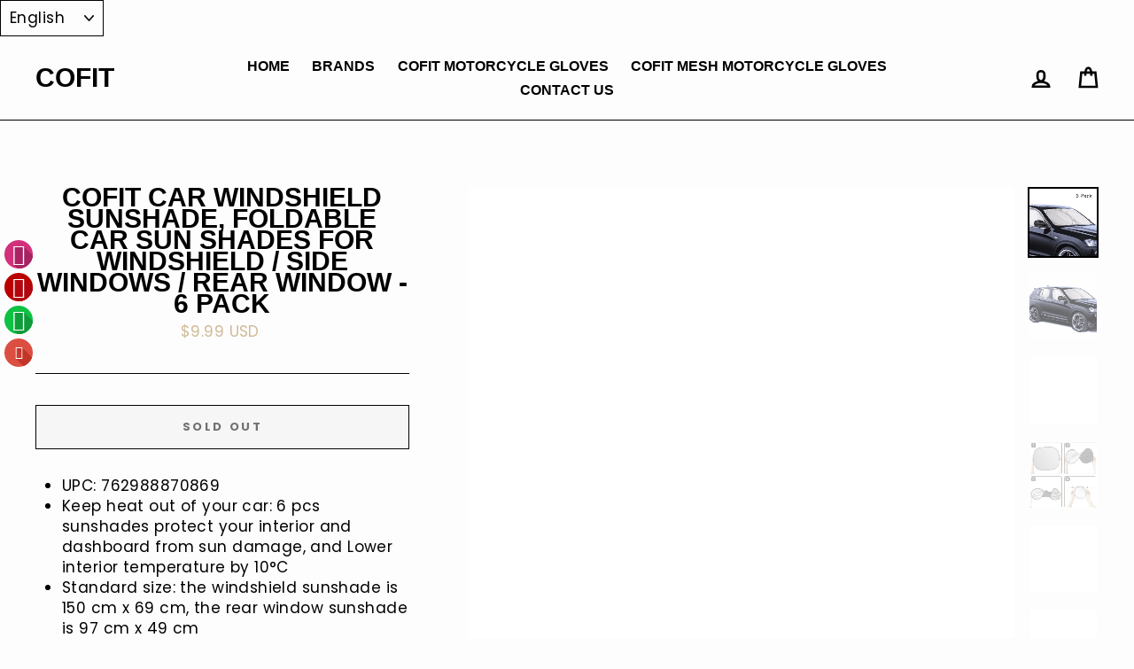

--- FILE ---
content_type: text/html; charset=utf-8
request_url: https://cofit.cc/products/cofit-car-windshield-sunshade-foldable-car-sun-shades-for-windshield-side-windows-rear-window-6-pack
body_size: 25264
content:


<!doctype html>
<html class="no-js" lang="en">
<head>
  <meta charset="utf-8">
  <meta http-equiv="X-UA-Compatible" content="IE=edge,chrome=1">
  <meta name="viewport" content="width=device-width,initial-scale=1">
  <meta name="theme-color" content="#000000">
  <link rel="canonical" href="https://cofit.cc/products/cofit-car-windshield-sunshade-foldable-car-sun-shades-for-windshield-side-windows-rear-window-6-pack">
  <meta name="format-detection" content="telephone=no">
<title>
  COFIT Car Windshield Sunshade, Foldable Car Sun Shades for Windshield 

&ndash; Cofit

</title><meta name="description" content="UPC: 762988870869  Keep heat out of your car: 6 pcs sunshades protect your interior and dashboard from sun damage, and Lower interior temperature by 10°C Standard size: the windshield sunshade is 150 cm x 69 cm, the rear window sunshade is 97 cm x 49 cm Block 98% of UV: Nylon silver coated can reflect sunlight away fro"><select id="ly-languages-switcher" class="ly-languages-switcher"><option value="ly66182">English</option><option value="ly66186">Deutsch</option><option value="ly66187">Français</option><option value="ly66188">Italiano</option><option value="ly66189">Español</option><option value="ly66190">日本語</option></select>
<meta property="og:site_name" content="Cofit">
<meta property="og:url" content="https://cofit.cc/products/cofit-car-windshield-sunshade-foldable-car-sun-shades-for-windshield-side-windows-rear-window-6-pack">
<meta property="og:title" content="COFIT Car Windshield Sunshade, Foldable Car Sun Shades for Windshield / Side Windows / Rear Window - 6 Pack">
<meta property="og:type" content="product">
<meta property="og:description" content="UPC: 762988870869  Keep heat out of your car: 6 pcs sunshades protect your interior and dashboard from sun damage, and Lower interior temperature by 10°C Standard size: the windshield sunshade is 150 cm x 69 cm, the rear window sunshade is 97 cm x 49 cm Block 98% of UV: Nylon silver coated can reflect sunlight away fro"><meta property="og:price:amount" content="9.99">
  <meta property="og:price:currency" content="USD"><meta property="og:image" content="http://cofit.cc/cdn/shop/products/QQ_20190418170738_1200x630.jpg?v=1555578556"><meta property="og:image" content="http://cofit.cc/cdn/shop/products/61gud4wBoJL._SL1001_1200x630.jpg?v=1555578556"><meta property="og:image" content="http://cofit.cc/cdn/shop/products/61hXIKzS8WL._SL1001_1200x630.jpg?v=1555578556">
<meta property="og:image:secure_url" content="https://cofit.cc/cdn/shop/products/QQ_20190418170738_1200x630.jpg?v=1555578556"><meta property="og:image:secure_url" content="https://cofit.cc/cdn/shop/products/61gud4wBoJL._SL1001_1200x630.jpg?v=1555578556"><meta property="og:image:secure_url" content="https://cofit.cc/cdn/shop/products/61hXIKzS8WL._SL1001_1200x630.jpg?v=1555578556">
<meta name="twitter:site" content="@">
<meta name="twitter:card" content="summary_large_image">
<meta name="twitter:title" content="COFIT Car Windshield Sunshade, Foldable Car Sun Shades for Windshield / Side Windows / Rear Window - 6 Pack">
<meta name="twitter:description" content="UPC: 762988870869  Keep heat out of your car: 6 pcs sunshades protect your interior and dashboard from sun damage, and Lower interior temperature by 10°C Standard size: the windshield sunshade is 150 cm x 69 cm, the rear window sunshade is 97 cm x 49 cm Block 98% of UV: Nylon silver coated can reflect sunlight away fro">

<style>
  
  @font-face {
  font-family: Poppins;
  font-weight: 400;
  font-style: normal;
  src: url("//cofit.cc/cdn/fonts/poppins/poppins_n4.0ba78fa5af9b0e1a374041b3ceaadf0a43b41362.woff2") format("woff2"),
       url("//cofit.cc/cdn/fonts/poppins/poppins_n4.214741a72ff2596839fc9760ee7a770386cf16ca.woff") format("woff");
}


  @font-face {
  font-family: Poppins;
  font-weight: 700;
  font-style: normal;
  src: url("//cofit.cc/cdn/fonts/poppins/poppins_n7.56758dcf284489feb014a026f3727f2f20a54626.woff2") format("woff2"),
       url("//cofit.cc/cdn/fonts/poppins/poppins_n7.f34f55d9b3d3205d2cd6f64955ff4b36f0cfd8da.woff") format("woff");
}

  @font-face {
  font-family: Poppins;
  font-weight: 400;
  font-style: italic;
  src: url("//cofit.cc/cdn/fonts/poppins/poppins_i4.846ad1e22474f856bd6b81ba4585a60799a9f5d2.woff2") format("woff2"),
       url("//cofit.cc/cdn/fonts/poppins/poppins_i4.56b43284e8b52fc64c1fd271f289a39e8477e9ec.woff") format("woff");
}

  @font-face {
  font-family: Poppins;
  font-weight: 700;
  font-style: italic;
  src: url("//cofit.cc/cdn/fonts/poppins/poppins_i7.42fd71da11e9d101e1e6c7932199f925f9eea42d.woff2") format("woff2"),
       url("//cofit.cc/cdn/fonts/poppins/poppins_i7.ec8499dbd7616004e21155106d13837fff4cf556.woff") format("woff");
}

</style>

  <link href="//cofit.cc/cdn/shop/t/2/assets/theme.scss.css?v=167582231267526243251759259259" rel="stylesheet" type="text/css" media="all" />

  <style>
    .collection-item__title {
      font-size: 25px;
    }

    @media screen and (max-width: 768px) {
      .collection-item__title {
        font-size: 20.0px;
      }
    }
  </style>
<script type="text/javascript" defer src="https://api.wisdomseller.com/api/js/client.jsp?id=e_11d867796&show_home=1"></script>
  <script>
    document.documentElement.className = document.documentElement.className.replace('no-js', 'js');

    window.theme = window.theme || {};
    theme.strings = {
      addToCart: "Add to cart",
      soldOut: "Sold Out",
      unavailable: "Unavailable",
      stockLabel: "[count] in stock",
      savePrice: "Save [saved_amount]",
      cartSavings: "You're saving [savings]",
      cartEmpty: "Your cart is currently empty.",
      cartTermsConfirmation: "You must agree with the terms and conditions of sales to check out"
    };
    theme.settings = {
      cartType: "drawer",
      moneyFormat: "\u003cspan class=money\u003e ${{amount}} USD\u003c\/span\u003e",
      recentlyViewedEnabled: false,
      quickView: false,
      themeVersion: "1.3.1"
    };
  </script>

  <script>window.performance && window.performance.mark && window.performance.mark('shopify.content_for_header.start');</script><meta id="shopify-digital-wallet" name="shopify-digital-wallet" content="/6824231012/digital_wallets/dialog">
<link rel="alternate" type="application/json+oembed" href="https://cofit.cc/products/cofit-car-windshield-sunshade-foldable-car-sun-shades-for-windshield-side-windows-rear-window-6-pack.oembed">
<script async="async" src="/checkouts/internal/preloads.js?locale=en-US"></script>
<script id="shopify-features" type="application/json">{"accessToken":"05fc3fc7eb08dd62e69238b2d7a828da","betas":["rich-media-storefront-analytics"],"domain":"cofit.cc","predictiveSearch":true,"shopId":6824231012,"locale":"en"}</script>
<script>var Shopify = Shopify || {};
Shopify.shop = "fitam.myshopify.com";
Shopify.locale = "en";
Shopify.currency = {"active":"USD","rate":"1.0"};
Shopify.country = "US";
Shopify.theme = {"name":"Impulse","id":43669028964,"schema_name":"Impulse","schema_version":"1.3.1","theme_store_id":857,"role":"main"};
Shopify.theme.handle = "null";
Shopify.theme.style = {"id":null,"handle":null};
Shopify.cdnHost = "cofit.cc/cdn";
Shopify.routes = Shopify.routes || {};
Shopify.routes.root = "/";</script>
<script type="module">!function(o){(o.Shopify=o.Shopify||{}).modules=!0}(window);</script>
<script>!function(o){function n(){var o=[];function n(){o.push(Array.prototype.slice.apply(arguments))}return n.q=o,n}var t=o.Shopify=o.Shopify||{};t.loadFeatures=n(),t.autoloadFeatures=n()}(window);</script>
<script id="shop-js-analytics" type="application/json">{"pageType":"product"}</script>
<script defer="defer" async type="module" src="//cofit.cc/cdn/shopifycloud/shop-js/modules/v2/client.init-shop-cart-sync_BN7fPSNr.en.esm.js"></script>
<script defer="defer" async type="module" src="//cofit.cc/cdn/shopifycloud/shop-js/modules/v2/chunk.common_Cbph3Kss.esm.js"></script>
<script defer="defer" async type="module" src="//cofit.cc/cdn/shopifycloud/shop-js/modules/v2/chunk.modal_DKumMAJ1.esm.js"></script>
<script type="module">
  await import("//cofit.cc/cdn/shopifycloud/shop-js/modules/v2/client.init-shop-cart-sync_BN7fPSNr.en.esm.js");
await import("//cofit.cc/cdn/shopifycloud/shop-js/modules/v2/chunk.common_Cbph3Kss.esm.js");
await import("//cofit.cc/cdn/shopifycloud/shop-js/modules/v2/chunk.modal_DKumMAJ1.esm.js");

  window.Shopify.SignInWithShop?.initShopCartSync?.({"fedCMEnabled":true,"windoidEnabled":true});

</script>
<script>(function() {
  var isLoaded = false;
  function asyncLoad() {
    if (isLoaded) return;
    isLoaded = true;
    var urls = ["\/\/www.powr.io\/powr.js?powr-token=fitam.myshopify.com\u0026external-type=shopify\u0026shop=fitam.myshopify.com","\/\/www.powr.io\/powr.js?powr-token=fitam.myshopify.com\u0026external-type=shopify\u0026shop=fitam.myshopify.com","\/\/static.zotabox.com\/7\/9\/792ed347526f656abf44897b54d5ba1e\/widgets.js?shop=fitam.myshopify.com","https:\/\/a.mailmunch.co\/widgets\/site-571978-64eefe4dfcdcd6b0e9a0f8ad08e99d06a7cf1f53.js?shop=fitam.myshopify.com"];
    for (var i = 0; i < urls.length; i++) {
      var s = document.createElement('script');
      s.type = 'text/javascript';
      s.async = true;
      s.src = urls[i];
      var x = document.getElementsByTagName('script')[0];
      x.parentNode.insertBefore(s, x);
    }
  };
  if(window.attachEvent) {
    window.attachEvent('onload', asyncLoad);
  } else {
    window.addEventListener('load', asyncLoad, false);
  }
})();</script>
<script id="__st">var __st={"a":6824231012,"offset":28800,"reqid":"8a641d6e-8afd-4b93-851c-6d8de90aa127-1769906517","pageurl":"cofit.cc\/products\/cofit-car-windshield-sunshade-foldable-car-sun-shades-for-windshield-side-windows-rear-window-6-pack","u":"141a2eb13efd","p":"product","rtyp":"product","rid":3340288393316};</script>
<script>window.ShopifyPaypalV4VisibilityTracking = true;</script>
<script id="captcha-bootstrap">!function(){'use strict';const t='contact',e='account',n='new_comment',o=[[t,t],['blogs',n],['comments',n],[t,'customer']],c=[[e,'customer_login'],[e,'guest_login'],[e,'recover_customer_password'],[e,'create_customer']],r=t=>t.map((([t,e])=>`form[action*='/${t}']:not([data-nocaptcha='true']) input[name='form_type'][value='${e}']`)).join(','),a=t=>()=>t?[...document.querySelectorAll(t)].map((t=>t.form)):[];function s(){const t=[...o],e=r(t);return a(e)}const i='password',u='form_key',d=['recaptcha-v3-token','g-recaptcha-response','h-captcha-response',i],f=()=>{try{return window.sessionStorage}catch{return}},m='__shopify_v',_=t=>t.elements[u];function p(t,e,n=!1){try{const o=window.sessionStorage,c=JSON.parse(o.getItem(e)),{data:r}=function(t){const{data:e,action:n}=t;return t[m]||n?{data:e,action:n}:{data:t,action:n}}(c);for(const[e,n]of Object.entries(r))t.elements[e]&&(t.elements[e].value=n);n&&o.removeItem(e)}catch(o){console.error('form repopulation failed',{error:o})}}const l='form_type',E='cptcha';function T(t){t.dataset[E]=!0}const w=window,h=w.document,L='Shopify',v='ce_forms',y='captcha';let A=!1;((t,e)=>{const n=(g='f06e6c50-85a8-45c8-87d0-21a2b65856fe',I='https://cdn.shopify.com/shopifycloud/storefront-forms-hcaptcha/ce_storefront_forms_captcha_hcaptcha.v1.5.2.iife.js',D={infoText:'Protected by hCaptcha',privacyText:'Privacy',termsText:'Terms'},(t,e,n)=>{const o=w[L][v],c=o.bindForm;if(c)return c(t,g,e,D).then(n);var r;o.q.push([[t,g,e,D],n]),r=I,A||(h.body.append(Object.assign(h.createElement('script'),{id:'captcha-provider',async:!0,src:r})),A=!0)});var g,I,D;w[L]=w[L]||{},w[L][v]=w[L][v]||{},w[L][v].q=[],w[L][y]=w[L][y]||{},w[L][y].protect=function(t,e){n(t,void 0,e),T(t)},Object.freeze(w[L][y]),function(t,e,n,w,h,L){const[v,y,A,g]=function(t,e,n){const i=e?o:[],u=t?c:[],d=[...i,...u],f=r(d),m=r(i),_=r(d.filter((([t,e])=>n.includes(e))));return[a(f),a(m),a(_),s()]}(w,h,L),I=t=>{const e=t.target;return e instanceof HTMLFormElement?e:e&&e.form},D=t=>v().includes(t);t.addEventListener('submit',(t=>{const e=I(t);if(!e)return;const n=D(e)&&!e.dataset.hcaptchaBound&&!e.dataset.recaptchaBound,o=_(e),c=g().includes(e)&&(!o||!o.value);(n||c)&&t.preventDefault(),c&&!n&&(function(t){try{if(!f())return;!function(t){const e=f();if(!e)return;const n=_(t);if(!n)return;const o=n.value;o&&e.removeItem(o)}(t);const e=Array.from(Array(32),(()=>Math.random().toString(36)[2])).join('');!function(t,e){_(t)||t.append(Object.assign(document.createElement('input'),{type:'hidden',name:u})),t.elements[u].value=e}(t,e),function(t,e){const n=f();if(!n)return;const o=[...t.querySelectorAll(`input[type='${i}']`)].map((({name:t})=>t)),c=[...d,...o],r={};for(const[a,s]of new FormData(t).entries())c.includes(a)||(r[a]=s);n.setItem(e,JSON.stringify({[m]:1,action:t.action,data:r}))}(t,e)}catch(e){console.error('failed to persist form',e)}}(e),e.submit())}));const S=(t,e)=>{t&&!t.dataset[E]&&(n(t,e.some((e=>e===t))),T(t))};for(const o of['focusin','change'])t.addEventListener(o,(t=>{const e=I(t);D(e)&&S(e,y())}));const B=e.get('form_key'),M=e.get(l),P=B&&M;t.addEventListener('DOMContentLoaded',(()=>{const t=y();if(P)for(const e of t)e.elements[l].value===M&&p(e,B);[...new Set([...A(),...v().filter((t=>'true'===t.dataset.shopifyCaptcha))])].forEach((e=>S(e,t)))}))}(h,new URLSearchParams(w.location.search),n,t,e,['guest_login'])})(!0,!0)}();</script>
<script integrity="sha256-4kQ18oKyAcykRKYeNunJcIwy7WH5gtpwJnB7kiuLZ1E=" data-source-attribution="shopify.loadfeatures" defer="defer" src="//cofit.cc/cdn/shopifycloud/storefront/assets/storefront/load_feature-a0a9edcb.js" crossorigin="anonymous"></script>
<script data-source-attribution="shopify.dynamic_checkout.dynamic.init">var Shopify=Shopify||{};Shopify.PaymentButton=Shopify.PaymentButton||{isStorefrontPortableWallets:!0,init:function(){window.Shopify.PaymentButton.init=function(){};var t=document.createElement("script");t.src="https://cofit.cc/cdn/shopifycloud/portable-wallets/latest/portable-wallets.en.js",t.type="module",document.head.appendChild(t)}};
</script>
<script data-source-attribution="shopify.dynamic_checkout.buyer_consent">
  function portableWalletsHideBuyerConsent(e){var t=document.getElementById("shopify-buyer-consent"),n=document.getElementById("shopify-subscription-policy-button");t&&n&&(t.classList.add("hidden"),t.setAttribute("aria-hidden","true"),n.removeEventListener("click",e))}function portableWalletsShowBuyerConsent(e){var t=document.getElementById("shopify-buyer-consent"),n=document.getElementById("shopify-subscription-policy-button");t&&n&&(t.classList.remove("hidden"),t.removeAttribute("aria-hidden"),n.addEventListener("click",e))}window.Shopify?.PaymentButton&&(window.Shopify.PaymentButton.hideBuyerConsent=portableWalletsHideBuyerConsent,window.Shopify.PaymentButton.showBuyerConsent=portableWalletsShowBuyerConsent);
</script>
<script>
  function portableWalletsCleanup(e){e&&e.src&&console.error("Failed to load portable wallets script "+e.src);var t=document.querySelectorAll("shopify-accelerated-checkout .shopify-payment-button__skeleton, shopify-accelerated-checkout-cart .wallet-cart-button__skeleton"),e=document.getElementById("shopify-buyer-consent");for(let e=0;e<t.length;e++)t[e].remove();e&&e.remove()}function portableWalletsNotLoadedAsModule(e){e instanceof ErrorEvent&&"string"==typeof e.message&&e.message.includes("import.meta")&&"string"==typeof e.filename&&e.filename.includes("portable-wallets")&&(window.removeEventListener("error",portableWalletsNotLoadedAsModule),window.Shopify.PaymentButton.failedToLoad=e,"loading"===document.readyState?document.addEventListener("DOMContentLoaded",window.Shopify.PaymentButton.init):window.Shopify.PaymentButton.init())}window.addEventListener("error",portableWalletsNotLoadedAsModule);
</script>

<script type="module" src="https://cofit.cc/cdn/shopifycloud/portable-wallets/latest/portable-wallets.en.js" onError="portableWalletsCleanup(this)" crossorigin="anonymous"></script>
<script nomodule>
  document.addEventListener("DOMContentLoaded", portableWalletsCleanup);
</script>

<link id="shopify-accelerated-checkout-styles" rel="stylesheet" media="screen" href="https://cofit.cc/cdn/shopifycloud/portable-wallets/latest/accelerated-checkout-backwards-compat.css" crossorigin="anonymous">
<style id="shopify-accelerated-checkout-cart">
        #shopify-buyer-consent {
  margin-top: 1em;
  display: inline-block;
  width: 100%;
}

#shopify-buyer-consent.hidden {
  display: none;
}

#shopify-subscription-policy-button {
  background: none;
  border: none;
  padding: 0;
  text-decoration: underline;
  font-size: inherit;
  cursor: pointer;
}

#shopify-subscription-policy-button::before {
  box-shadow: none;
}

      </style>

<script>window.performance && window.performance.mark && window.performance.mark('shopify.content_for_header.end');</script>
  <!--[if lt IE 9]>
<script src="//cdnjs.cloudflare.com/ajax/libs/html5shiv/3.7.2/html5shiv.min.js" type="text/javascript"></script>
<![endif]-->
<!--[if (lte IE 9) ]><script src="//cofit.cc/cdn/shop/t/2/assets/match-media.min.js?v=159635276924582161481544427241" type="text/javascript"></script><![endif]-->


  
  <script src="//cofit.cc/cdn/shop/t/2/assets/vendor.js" defer="defer"></script>



  

  
  <script src="//cofit.cc/cdn/shop/t/2/assets/theme.js?v=120270574577249176201544427252" defer="defer"></script>


<link href="https://monorail-edge.shopifysvc.com" rel="dns-prefetch">
<script>(function(){if ("sendBeacon" in navigator && "performance" in window) {try {var session_token_from_headers = performance.getEntriesByType('navigation')[0].serverTiming.find(x => x.name == '_s').description;} catch {var session_token_from_headers = undefined;}var session_cookie_matches = document.cookie.match(/_shopify_s=([^;]*)/);var session_token_from_cookie = session_cookie_matches && session_cookie_matches.length === 2 ? session_cookie_matches[1] : "";var session_token = session_token_from_headers || session_token_from_cookie || "";function handle_abandonment_event(e) {var entries = performance.getEntries().filter(function(entry) {return /monorail-edge.shopifysvc.com/.test(entry.name);});if (!window.abandonment_tracked && entries.length === 0) {window.abandonment_tracked = true;var currentMs = Date.now();var navigation_start = performance.timing.navigationStart;var payload = {shop_id: 6824231012,url: window.location.href,navigation_start,duration: currentMs - navigation_start,session_token,page_type: "product"};window.navigator.sendBeacon("https://monorail-edge.shopifysvc.com/v1/produce", JSON.stringify({schema_id: "online_store_buyer_site_abandonment/1.1",payload: payload,metadata: {event_created_at_ms: currentMs,event_sent_at_ms: currentMs}}));}}window.addEventListener('pagehide', handle_abandonment_event);}}());</script>
<script id="web-pixels-manager-setup">(function e(e,d,r,n,o){if(void 0===o&&(o={}),!Boolean(null===(a=null===(i=window.Shopify)||void 0===i?void 0:i.analytics)||void 0===a?void 0:a.replayQueue)){var i,a;window.Shopify=window.Shopify||{};var t=window.Shopify;t.analytics=t.analytics||{};var s=t.analytics;s.replayQueue=[],s.publish=function(e,d,r){return s.replayQueue.push([e,d,r]),!0};try{self.performance.mark("wpm:start")}catch(e){}var l=function(){var e={modern:/Edge?\/(1{2}[4-9]|1[2-9]\d|[2-9]\d{2}|\d{4,})\.\d+(\.\d+|)|Firefox\/(1{2}[4-9]|1[2-9]\d|[2-9]\d{2}|\d{4,})\.\d+(\.\d+|)|Chrom(ium|e)\/(9{2}|\d{3,})\.\d+(\.\d+|)|(Maci|X1{2}).+ Version\/(15\.\d+|(1[6-9]|[2-9]\d|\d{3,})\.\d+)([,.]\d+|)( \(\w+\)|)( Mobile\/\w+|) Safari\/|Chrome.+OPR\/(9{2}|\d{3,})\.\d+\.\d+|(CPU[ +]OS|iPhone[ +]OS|CPU[ +]iPhone|CPU IPhone OS|CPU iPad OS)[ +]+(15[._]\d+|(1[6-9]|[2-9]\d|\d{3,})[._]\d+)([._]\d+|)|Android:?[ /-](13[3-9]|1[4-9]\d|[2-9]\d{2}|\d{4,})(\.\d+|)(\.\d+|)|Android.+Firefox\/(13[5-9]|1[4-9]\d|[2-9]\d{2}|\d{4,})\.\d+(\.\d+|)|Android.+Chrom(ium|e)\/(13[3-9]|1[4-9]\d|[2-9]\d{2}|\d{4,})\.\d+(\.\d+|)|SamsungBrowser\/([2-9]\d|\d{3,})\.\d+/,legacy:/Edge?\/(1[6-9]|[2-9]\d|\d{3,})\.\d+(\.\d+|)|Firefox\/(5[4-9]|[6-9]\d|\d{3,})\.\d+(\.\d+|)|Chrom(ium|e)\/(5[1-9]|[6-9]\d|\d{3,})\.\d+(\.\d+|)([\d.]+$|.*Safari\/(?![\d.]+ Edge\/[\d.]+$))|(Maci|X1{2}).+ Version\/(10\.\d+|(1[1-9]|[2-9]\d|\d{3,})\.\d+)([,.]\d+|)( \(\w+\)|)( Mobile\/\w+|) Safari\/|Chrome.+OPR\/(3[89]|[4-9]\d|\d{3,})\.\d+\.\d+|(CPU[ +]OS|iPhone[ +]OS|CPU[ +]iPhone|CPU IPhone OS|CPU iPad OS)[ +]+(10[._]\d+|(1[1-9]|[2-9]\d|\d{3,})[._]\d+)([._]\d+|)|Android:?[ /-](13[3-9]|1[4-9]\d|[2-9]\d{2}|\d{4,})(\.\d+|)(\.\d+|)|Mobile Safari.+OPR\/([89]\d|\d{3,})\.\d+\.\d+|Android.+Firefox\/(13[5-9]|1[4-9]\d|[2-9]\d{2}|\d{4,})\.\d+(\.\d+|)|Android.+Chrom(ium|e)\/(13[3-9]|1[4-9]\d|[2-9]\d{2}|\d{4,})\.\d+(\.\d+|)|Android.+(UC? ?Browser|UCWEB|U3)[ /]?(15\.([5-9]|\d{2,})|(1[6-9]|[2-9]\d|\d{3,})\.\d+)\.\d+|SamsungBrowser\/(5\.\d+|([6-9]|\d{2,})\.\d+)|Android.+MQ{2}Browser\/(14(\.(9|\d{2,})|)|(1[5-9]|[2-9]\d|\d{3,})(\.\d+|))(\.\d+|)|K[Aa][Ii]OS\/(3\.\d+|([4-9]|\d{2,})\.\d+)(\.\d+|)/},d=e.modern,r=e.legacy,n=navigator.userAgent;return n.match(d)?"modern":n.match(r)?"legacy":"unknown"}(),u="modern"===l?"modern":"legacy",c=(null!=n?n:{modern:"",legacy:""})[u],f=function(e){return[e.baseUrl,"/wpm","/b",e.hashVersion,"modern"===e.buildTarget?"m":"l",".js"].join("")}({baseUrl:d,hashVersion:r,buildTarget:u}),m=function(e){var d=e.version,r=e.bundleTarget,n=e.surface,o=e.pageUrl,i=e.monorailEndpoint;return{emit:function(e){var a=e.status,t=e.errorMsg,s=(new Date).getTime(),l=JSON.stringify({metadata:{event_sent_at_ms:s},events:[{schema_id:"web_pixels_manager_load/3.1",payload:{version:d,bundle_target:r,page_url:o,status:a,surface:n,error_msg:t},metadata:{event_created_at_ms:s}}]});if(!i)return console&&console.warn&&console.warn("[Web Pixels Manager] No Monorail endpoint provided, skipping logging."),!1;try{return self.navigator.sendBeacon.bind(self.navigator)(i,l)}catch(e){}var u=new XMLHttpRequest;try{return u.open("POST",i,!0),u.setRequestHeader("Content-Type","text/plain"),u.send(l),!0}catch(e){return console&&console.warn&&console.warn("[Web Pixels Manager] Got an unhandled error while logging to Monorail."),!1}}}}({version:r,bundleTarget:l,surface:e.surface,pageUrl:self.location.href,monorailEndpoint:e.monorailEndpoint});try{o.browserTarget=l,function(e){var d=e.src,r=e.async,n=void 0===r||r,o=e.onload,i=e.onerror,a=e.sri,t=e.scriptDataAttributes,s=void 0===t?{}:t,l=document.createElement("script"),u=document.querySelector("head"),c=document.querySelector("body");if(l.async=n,l.src=d,a&&(l.integrity=a,l.crossOrigin="anonymous"),s)for(var f in s)if(Object.prototype.hasOwnProperty.call(s,f))try{l.dataset[f]=s[f]}catch(e){}if(o&&l.addEventListener("load",o),i&&l.addEventListener("error",i),u)u.appendChild(l);else{if(!c)throw new Error("Did not find a head or body element to append the script");c.appendChild(l)}}({src:f,async:!0,onload:function(){if(!function(){var e,d;return Boolean(null===(d=null===(e=window.Shopify)||void 0===e?void 0:e.analytics)||void 0===d?void 0:d.initialized)}()){var d=window.webPixelsManager.init(e)||void 0;if(d){var r=window.Shopify.analytics;r.replayQueue.forEach((function(e){var r=e[0],n=e[1],o=e[2];d.publishCustomEvent(r,n,o)})),r.replayQueue=[],r.publish=d.publishCustomEvent,r.visitor=d.visitor,r.initialized=!0}}},onerror:function(){return m.emit({status:"failed",errorMsg:"".concat(f," has failed to load")})},sri:function(e){var d=/^sha384-[A-Za-z0-9+/=]+$/;return"string"==typeof e&&d.test(e)}(c)?c:"",scriptDataAttributes:o}),m.emit({status:"loading"})}catch(e){m.emit({status:"failed",errorMsg:(null==e?void 0:e.message)||"Unknown error"})}}})({shopId: 6824231012,storefrontBaseUrl: "https://cofit.cc",extensionsBaseUrl: "https://extensions.shopifycdn.com/cdn/shopifycloud/web-pixels-manager",monorailEndpoint: "https://monorail-edge.shopifysvc.com/unstable/produce_batch",surface: "storefront-renderer",enabledBetaFlags: ["2dca8a86"],webPixelsConfigList: [{"id":"shopify-app-pixel","configuration":"{}","eventPayloadVersion":"v1","runtimeContext":"STRICT","scriptVersion":"0450","apiClientId":"shopify-pixel","type":"APP","privacyPurposes":["ANALYTICS","MARKETING"]},{"id":"shopify-custom-pixel","eventPayloadVersion":"v1","runtimeContext":"LAX","scriptVersion":"0450","apiClientId":"shopify-pixel","type":"CUSTOM","privacyPurposes":["ANALYTICS","MARKETING"]}],isMerchantRequest: false,initData: {"shop":{"name":"Cofit","paymentSettings":{"currencyCode":"USD"},"myshopifyDomain":"fitam.myshopify.com","countryCode":"GB","storefrontUrl":"https:\/\/cofit.cc"},"customer":null,"cart":null,"checkout":null,"productVariants":[{"price":{"amount":9.99,"currencyCode":"USD"},"product":{"title":"COFIT Car Windshield Sunshade, Foldable Car Sun Shades for Windshield \/ Side Windows \/ Rear Window - 6 Pack","vendor":"Cofit","id":"3340288393316","untranslatedTitle":"COFIT Car Windshield Sunshade, Foldable Car Sun Shades for Windshield \/ Side Windows \/ Rear Window - 6 Pack","url":"\/products\/cofit-car-windshield-sunshade-foldable-car-sun-shades-for-windshield-side-windows-rear-window-6-pack","type":""},"id":"26660139532388","image":{"src":"\/\/cofit.cc\/cdn\/shop\/products\/QQ_20190418170738.jpg?v=1555578556"},"sku":"","title":"Default Title","untranslatedTitle":"Default Title"}],"purchasingCompany":null},},"https://cofit.cc/cdn","1d2a099fw23dfb22ep557258f5m7a2edbae",{"modern":"","legacy":""},{"shopId":"6824231012","storefrontBaseUrl":"https:\/\/cofit.cc","extensionBaseUrl":"https:\/\/extensions.shopifycdn.com\/cdn\/shopifycloud\/web-pixels-manager","surface":"storefront-renderer","enabledBetaFlags":"[\"2dca8a86\"]","isMerchantRequest":"false","hashVersion":"1d2a099fw23dfb22ep557258f5m7a2edbae","publish":"custom","events":"[[\"page_viewed\",{}],[\"product_viewed\",{\"productVariant\":{\"price\":{\"amount\":9.99,\"currencyCode\":\"USD\"},\"product\":{\"title\":\"COFIT Car Windshield Sunshade, Foldable Car Sun Shades for Windshield \/ Side Windows \/ Rear Window - 6 Pack\",\"vendor\":\"Cofit\",\"id\":\"3340288393316\",\"untranslatedTitle\":\"COFIT Car Windshield Sunshade, Foldable Car Sun Shades for Windshield \/ Side Windows \/ Rear Window - 6 Pack\",\"url\":\"\/products\/cofit-car-windshield-sunshade-foldable-car-sun-shades-for-windshield-side-windows-rear-window-6-pack\",\"type\":\"\"},\"id\":\"26660139532388\",\"image\":{\"src\":\"\/\/cofit.cc\/cdn\/shop\/products\/QQ_20190418170738.jpg?v=1555578556\"},\"sku\":\"\",\"title\":\"Default Title\",\"untranslatedTitle\":\"Default Title\"}}]]"});</script><script>
  window.ShopifyAnalytics = window.ShopifyAnalytics || {};
  window.ShopifyAnalytics.meta = window.ShopifyAnalytics.meta || {};
  window.ShopifyAnalytics.meta.currency = 'USD';
  var meta = {"product":{"id":3340288393316,"gid":"gid:\/\/shopify\/Product\/3340288393316","vendor":"Cofit","type":"","handle":"cofit-car-windshield-sunshade-foldable-car-sun-shades-for-windshield-side-windows-rear-window-6-pack","variants":[{"id":26660139532388,"price":999,"name":"COFIT Car Windshield Sunshade, Foldable Car Sun Shades for Windshield \/ Side Windows \/ Rear Window - 6 Pack","public_title":null,"sku":""}],"remote":false},"page":{"pageType":"product","resourceType":"product","resourceId":3340288393316,"requestId":"8a641d6e-8afd-4b93-851c-6d8de90aa127-1769906517"}};
  for (var attr in meta) {
    window.ShopifyAnalytics.meta[attr] = meta[attr];
  }
</script>
<script class="analytics">
  (function () {
    var customDocumentWrite = function(content) {
      var jquery = null;

      if (window.jQuery) {
        jquery = window.jQuery;
      } else if (window.Checkout && window.Checkout.$) {
        jquery = window.Checkout.$;
      }

      if (jquery) {
        jquery('body').append(content);
      }
    };

    var hasLoggedConversion = function(token) {
      if (token) {
        return document.cookie.indexOf('loggedConversion=' + token) !== -1;
      }
      return false;
    }

    var setCookieIfConversion = function(token) {
      if (token) {
        var twoMonthsFromNow = new Date(Date.now());
        twoMonthsFromNow.setMonth(twoMonthsFromNow.getMonth() + 2);

        document.cookie = 'loggedConversion=' + token + '; expires=' + twoMonthsFromNow;
      }
    }

    var trekkie = window.ShopifyAnalytics.lib = window.trekkie = window.trekkie || [];
    if (trekkie.integrations) {
      return;
    }
    trekkie.methods = [
      'identify',
      'page',
      'ready',
      'track',
      'trackForm',
      'trackLink'
    ];
    trekkie.factory = function(method) {
      return function() {
        var args = Array.prototype.slice.call(arguments);
        args.unshift(method);
        trekkie.push(args);
        return trekkie;
      };
    };
    for (var i = 0; i < trekkie.methods.length; i++) {
      var key = trekkie.methods[i];
      trekkie[key] = trekkie.factory(key);
    }
    trekkie.load = function(config) {
      trekkie.config = config || {};
      trekkie.config.initialDocumentCookie = document.cookie;
      var first = document.getElementsByTagName('script')[0];
      var script = document.createElement('script');
      script.type = 'text/javascript';
      script.onerror = function(e) {
        var scriptFallback = document.createElement('script');
        scriptFallback.type = 'text/javascript';
        scriptFallback.onerror = function(error) {
                var Monorail = {
      produce: function produce(monorailDomain, schemaId, payload) {
        var currentMs = new Date().getTime();
        var event = {
          schema_id: schemaId,
          payload: payload,
          metadata: {
            event_created_at_ms: currentMs,
            event_sent_at_ms: currentMs
          }
        };
        return Monorail.sendRequest("https://" + monorailDomain + "/v1/produce", JSON.stringify(event));
      },
      sendRequest: function sendRequest(endpointUrl, payload) {
        // Try the sendBeacon API
        if (window && window.navigator && typeof window.navigator.sendBeacon === 'function' && typeof window.Blob === 'function' && !Monorail.isIos12()) {
          var blobData = new window.Blob([payload], {
            type: 'text/plain'
          });

          if (window.navigator.sendBeacon(endpointUrl, blobData)) {
            return true;
          } // sendBeacon was not successful

        } // XHR beacon

        var xhr = new XMLHttpRequest();

        try {
          xhr.open('POST', endpointUrl);
          xhr.setRequestHeader('Content-Type', 'text/plain');
          xhr.send(payload);
        } catch (e) {
          console.log(e);
        }

        return false;
      },
      isIos12: function isIos12() {
        return window.navigator.userAgent.lastIndexOf('iPhone; CPU iPhone OS 12_') !== -1 || window.navigator.userAgent.lastIndexOf('iPad; CPU OS 12_') !== -1;
      }
    };
    Monorail.produce('monorail-edge.shopifysvc.com',
      'trekkie_storefront_load_errors/1.1',
      {shop_id: 6824231012,
      theme_id: 43669028964,
      app_name: "storefront",
      context_url: window.location.href,
      source_url: "//cofit.cc/cdn/s/trekkie.storefront.c59ea00e0474b293ae6629561379568a2d7c4bba.min.js"});

        };
        scriptFallback.async = true;
        scriptFallback.src = '//cofit.cc/cdn/s/trekkie.storefront.c59ea00e0474b293ae6629561379568a2d7c4bba.min.js';
        first.parentNode.insertBefore(scriptFallback, first);
      };
      script.async = true;
      script.src = '//cofit.cc/cdn/s/trekkie.storefront.c59ea00e0474b293ae6629561379568a2d7c4bba.min.js';
      first.parentNode.insertBefore(script, first);
    };
    trekkie.load(
      {"Trekkie":{"appName":"storefront","development":false,"defaultAttributes":{"shopId":6824231012,"isMerchantRequest":null,"themeId":43669028964,"themeCityHash":"12134158766028456207","contentLanguage":"en","currency":"USD","eventMetadataId":"8728f965-2030-4c22-8a01-8bd2f51858d3"},"isServerSideCookieWritingEnabled":true,"monorailRegion":"shop_domain","enabledBetaFlags":["65f19447","b5387b81"]},"Session Attribution":{},"S2S":{"facebookCapiEnabled":false,"source":"trekkie-storefront-renderer","apiClientId":580111}}
    );

    var loaded = false;
    trekkie.ready(function() {
      if (loaded) return;
      loaded = true;

      window.ShopifyAnalytics.lib = window.trekkie;

      var originalDocumentWrite = document.write;
      document.write = customDocumentWrite;
      try { window.ShopifyAnalytics.merchantGoogleAnalytics.call(this); } catch(error) {};
      document.write = originalDocumentWrite;

      window.ShopifyAnalytics.lib.page(null,{"pageType":"product","resourceType":"product","resourceId":3340288393316,"requestId":"8a641d6e-8afd-4b93-851c-6d8de90aa127-1769906517","shopifyEmitted":true});

      var match = window.location.pathname.match(/checkouts\/(.+)\/(thank_you|post_purchase)/)
      var token = match? match[1]: undefined;
      if (!hasLoggedConversion(token)) {
        setCookieIfConversion(token);
        window.ShopifyAnalytics.lib.track("Viewed Product",{"currency":"USD","variantId":26660139532388,"productId":3340288393316,"productGid":"gid:\/\/shopify\/Product\/3340288393316","name":"COFIT Car Windshield Sunshade, Foldable Car Sun Shades for Windshield \/ Side Windows \/ Rear Window - 6 Pack","price":"9.99","sku":"","brand":"Cofit","variant":null,"category":"","nonInteraction":true,"remote":false},undefined,undefined,{"shopifyEmitted":true});
      window.ShopifyAnalytics.lib.track("monorail:\/\/trekkie_storefront_viewed_product\/1.1",{"currency":"USD","variantId":26660139532388,"productId":3340288393316,"productGid":"gid:\/\/shopify\/Product\/3340288393316","name":"COFIT Car Windshield Sunshade, Foldable Car Sun Shades for Windshield \/ Side Windows \/ Rear Window - 6 Pack","price":"9.99","sku":"","brand":"Cofit","variant":null,"category":"","nonInteraction":true,"remote":false,"referer":"https:\/\/cofit.cc\/products\/cofit-car-windshield-sunshade-foldable-car-sun-shades-for-windshield-side-windows-rear-window-6-pack"});
      }
    });


        var eventsListenerScript = document.createElement('script');
        eventsListenerScript.async = true;
        eventsListenerScript.src = "//cofit.cc/cdn/shopifycloud/storefront/assets/shop_events_listener-3da45d37.js";
        document.getElementsByTagName('head')[0].appendChild(eventsListenerScript);

})();</script>
<script
  defer
  src="https://cofit.cc/cdn/shopifycloud/perf-kit/shopify-perf-kit-3.1.0.min.js"
  data-application="storefront-renderer"
  data-shop-id="6824231012"
  data-render-region="gcp-us-central1"
  data-page-type="product"
  data-theme-instance-id="43669028964"
  data-theme-name="Impulse"
  data-theme-version="1.3.1"
  data-monorail-region="shop_domain"
  data-resource-timing-sampling-rate="10"
  data-shs="true"
  data-shs-beacon="true"
  data-shs-export-with-fetch="true"
  data-shs-logs-sample-rate="1"
  data-shs-beacon-endpoint="https://cofit.cc/api/collect"
></script>
 <body class="template-product" data-transitions="false">

  
  

  <a class="in-page-link visually-hidden skip-link" href="#MainContent">Skip to content</a>

  <div id="PageContainer" class="page-container">
    <div class="transition-body">

    <div id="shopify-section-header" class="shopify-section">




<div id="NavDrawer" class="drawer drawer--right">
  <div class="drawer__fixed-header drawer__fixed-header--full">
    <div class="drawer__header drawer__header--full appear-animation appear-delay-1">
      <div class="h2 drawer__title">
        

      </div>
      <div class="drawer__close">
        <button type="button" class="drawer__close-button js-drawer-close">
          <svg aria-hidden="true" focusable="false" role="presentation" class="icon icon-close" viewBox="0 0 64 64"><defs><style>.cls-1{fill:none;stroke:#000;stroke-miterlimit:10;stroke-width:2px}</style></defs><path class="cls-1" d="M19 17.61l27.12 27.13m0-27.12L19 44.74"/></svg>
          <span class="icon__fallback-text">Close menu</span>
        </button>
      </div>
    </div>
  </div>
  <div class="drawer__inner">

    <ul class="mobile-nav mobile-nav--heading-style" role="navigation" aria-label="Primary">
      


        <li class="mobile-nav__item appear-animation appear-delay-2">
          
            <a href="/" class="mobile-nav__link mobile-nav__link--top-level" >Home</a>
          

          
        </li>
      


        <li class="mobile-nav__item appear-animation appear-delay-3">
          
            <div class="mobile-nav__has-sublist">
              
                <a href="/collections/all"
                  class="mobile-nav__link mobile-nav__link--top-level"
                  id="Label-brands"
                  >
                  Brands
                </a>
                <div class="mobile-nav__toggle">
                  <button type="button"
                    aria-controls="Linklist-brands"
                    
                    class="collapsible-trigger collapsible--auto-height ">
                    <span class="collapsible-trigger__icon collapsible-trigger__icon--open" role="presentation">
  <svg aria-hidden="true" focusable="false" role="presentation" class="icon icon--wide icon-chevron-down" viewBox="0 0 28 16"><path d="M1.57 1.59l12.76 12.77L27.1 1.59" stroke-width="2" stroke="#000" fill="none" fill-rule="evenodd"/></svg>
</span>

                  </button>
                </div>
              
            </div>
          

          
            <div id="Linklist-brands"
              class="mobile-nav__sublist collapsible-content collapsible-content--all "
              aria-labelledby="Label-brands"
              >
              <div class="collapsible-content__inner">
                <ul class="mobile-nav__sublist">
                  


                    <li class="mobile-nav__item">
                      <div class="mobile-nav__child-item">
                        
                          <a href="http://geni.us/RpND"
                            class="mobile-nav__link"
                            id="Sublabel-cofit"
                            >
                            Cofit
                          </a>
                        
                        
                      </div>

                      
                    </li>
                  


                    <li class="mobile-nav__item">
                      <div class="mobile-nav__child-item">
                        
                          <a href="http://geni.us/RpND"
                            class="mobile-nav__link"
                            id="Sublabel-allinside"
                            >
                            Allinside
                          </a>
                        
                        
                      </div>

                      
                    </li>
                  


                    <li class="mobile-nav__item">
                      <div class="mobile-nav__child-item">
                        
                          <a href="http://geni.us/RpND"
                            class="mobile-nav__link"
                            id="Sublabel-grand-line"
                            >
                            grand line
                          </a>
                        
                        
                      </div>

                      
                    </li>
                  
                </ul>
              </div>
            </div>
          
        </li>
      


        <li class="mobile-nav__item appear-animation appear-delay-4">
          
            <div class="mobile-nav__has-sublist">
              
                <a href="/pages/about-us"
                  class="mobile-nav__link mobile-nav__link--top-level"
                  id="Label-cofit-motorcycle-gloves"
                  >
                  COFIT Motorcycle Gloves
                </a>
                <div class="mobile-nav__toggle">
                  <button type="button"
                    aria-controls="Linklist-cofit-motorcycle-gloves"
                    
                    class="collapsible-trigger collapsible--auto-height ">
                    <span class="collapsible-trigger__icon collapsible-trigger__icon--open" role="presentation">
  <svg aria-hidden="true" focusable="false" role="presentation" class="icon icon--wide icon-chevron-down" viewBox="0 0 28 16"><path d="M1.57 1.59l12.76 12.77L27.1 1.59" stroke-width="2" stroke="#000" fill="none" fill-rule="evenodd"/></svg>
</span>

                  </button>
                </div>
              
            </div>
          

          
            <div id="Linklist-cofit-motorcycle-gloves"
              class="mobile-nav__sublist collapsible-content collapsible-content--all "
              aria-labelledby="Label-cofit-motorcycle-gloves"
              >
              <div class="collapsible-content__inner">
                <ul class="mobile-nav__sublist">
                  


                    <li class="mobile-nav__item">
                      <div class="mobile-nav__child-item">
                        
                          <a href="/pages/user-guide-for-cofit-motorcyle-gloves"
                            class="mobile-nav__link"
                            id="Sublabel-user-guide-for-cofit-motorcycle-gloves"
                            >
                            User Guide For COFIT Motorcycle Gloves
                          </a>
                        
                        
                      </div>

                      
                    </li>
                  


                    <li class="mobile-nav__item">
                      <div class="mobile-nav__child-item">
                        
                          <a href="/pages/declaration-of-conformity"
                            class="mobile-nav__link"
                            id="Sublabel-declaration-of-conformity"
                            >
                            Declaration of Conformity
                          </a>
                        
                        
                      </div>

                      
                    </li>
                  


                    <li class="mobile-nav__item">
                      <div class="mobile-nav__child-item">
                        
                          <a href="/pages/test-report"
                            class="mobile-nav__link"
                            id="Sublabel-test-report"
                            >
                            Test Report
                          </a>
                        
                        
                      </div>

                      
                    </li>
                  


                    <li class="mobile-nav__item">
                      <div class="mobile-nav__child-item">
                        
                          <a href="/pages/eu-type-examination-certificate"
                            class="mobile-nav__link"
                            id="Sublabel-eu-type-examination-certificate"
                            >
                            EU Type-Examination Certificate
                          </a>
                        
                        
                      </div>

                      
                    </li>
                  
                </ul>
              </div>
            </div>
          
        </li>
      


        <li class="mobile-nav__item appear-animation appear-delay-5">
          
            <div class="mobile-nav__has-sublist">
              
                <a href="/pages/about-us"
                  class="mobile-nav__link mobile-nav__link--top-level"
                  id="Label-cofit-mesh-motorcycle-gloves"
                  >
                  COFIT MESH MOTORCYCLE GLOVES
                </a>
                <div class="mobile-nav__toggle">
                  <button type="button"
                    aria-controls="Linklist-cofit-mesh-motorcycle-gloves"
                    
                    class="collapsible-trigger collapsible--auto-height ">
                    <span class="collapsible-trigger__icon collapsible-trigger__icon--open" role="presentation">
  <svg aria-hidden="true" focusable="false" role="presentation" class="icon icon--wide icon-chevron-down" viewBox="0 0 28 16"><path d="M1.57 1.59l12.76 12.77L27.1 1.59" stroke-width="2" stroke="#000" fill="none" fill-rule="evenodd"/></svg>
</span>

                  </button>
                </div>
              
            </div>
          

          
            <div id="Linklist-cofit-mesh-motorcycle-gloves"
              class="mobile-nav__sublist collapsible-content collapsible-content--all "
              aria-labelledby="Label-cofit-mesh-motorcycle-gloves"
              >
              <div class="collapsible-content__inner">
                <ul class="mobile-nav__sublist">
                  


                    <li class="mobile-nav__item">
                      <div class="mobile-nav__child-item">
                        
                          <a href="/pages/cofit-mesh-motorcycle-gloves"
                            class="mobile-nav__link"
                            id="Sublabel-declaration-of-conformity"
                            >
                            DECLARATION OF CONFORMITY
                          </a>
                        
                        
                      </div>

                      
                    </li>
                  


                    <li class="mobile-nav__item">
                      <div class="mobile-nav__child-item">
                        
                          <a href="/pages/cofit-mesh-motorcycle-gloves-%E7%9A%84%E5%89%AF%E6%9C%AC"
                            class="mobile-nav__link"
                            id="Sublabel-user-guide-for-cofit-motorcyle-gloves"
                            >
                            USER GUIDE FOR COFIT MOTORCYLE GLOVES
                          </a>
                        
                        
                      </div>

                      
                    </li>
                  
                </ul>
              </div>
            </div>
          
        </li>
      


        <li class="mobile-nav__item appear-animation appear-delay-6">
          
            <a href="/pages/contact-us-1" class="mobile-nav__link mobile-nav__link--top-level" >Contact us</a>
          

          
        </li>
      


      
        <li class="mobile-nav__item mobile-nav__item--secondary">
          <div class="grid">
            

            
<div class="grid__item one-half appear-animation appear-delay-7">
                <a href="/account" class="mobile-nav__link">
                  
                    Log in
                  
                </a>
              </div>
            
          </div>
        </li>
      
    </ul><ul class="mobile-nav__social appear-animation appear-delay-8">
      
      
      
      
        <li class="mobile-nav__social-item">
          <a href="https://www.instagram.com/cofit.cc/" title="Cofit on Instagram">
            <svg aria-hidden="true" focusable="false" role="presentation" class="icon icon-instagram" viewBox="0 0 32 32"><path fill="#444" d="M16 3.094c4.206 0 4.7.019 6.363.094 1.538.069 2.369.325 2.925.544.738.287 1.262.625 1.813 1.175s.894 1.075 1.175 1.813c.212.556.475 1.387.544 2.925.075 1.662.094 2.156.094 6.363s-.019 4.7-.094 6.363c-.069 1.538-.325 2.369-.544 2.925-.288.738-.625 1.262-1.175 1.813s-1.075.894-1.813 1.175c-.556.212-1.387.475-2.925.544-1.663.075-2.156.094-6.363.094s-4.7-.019-6.363-.094c-1.537-.069-2.369-.325-2.925-.544-.737-.288-1.263-.625-1.813-1.175s-.894-1.075-1.175-1.813c-.212-.556-.475-1.387-.544-2.925-.075-1.663-.094-2.156-.094-6.363s.019-4.7.094-6.363c.069-1.537.325-2.369.544-2.925.287-.737.625-1.263 1.175-1.813s1.075-.894 1.813-1.175c.556-.212 1.388-.475 2.925-.544 1.662-.081 2.156-.094 6.363-.094zm0-2.838c-4.275 0-4.813.019-6.494.094-1.675.075-2.819.344-3.819.731-1.037.4-1.913.944-2.788 1.819S1.486 4.656 1.08 5.688c-.387 1-.656 2.144-.731 3.825-.075 1.675-.094 2.213-.094 6.488s.019 4.813.094 6.494c.075 1.675.344 2.819.731 3.825.4 1.038.944 1.913 1.819 2.788s1.756 1.413 2.788 1.819c1 .387 2.144.656 3.825.731s2.213.094 6.494.094 4.813-.019 6.494-.094c1.675-.075 2.819-.344 3.825-.731 1.038-.4 1.913-.944 2.788-1.819s1.413-1.756 1.819-2.788c.387-1 .656-2.144.731-3.825s.094-2.212.094-6.494-.019-4.813-.094-6.494c-.075-1.675-.344-2.819-.731-3.825-.4-1.038-.944-1.913-1.819-2.788s-1.756-1.413-2.788-1.819c-1-.387-2.144-.656-3.825-.731C20.812.275 20.275.256 16 .256z"/><path fill="#444" d="M16 7.912a8.088 8.088 0 0 0 0 16.175c4.463 0 8.087-3.625 8.087-8.088s-3.625-8.088-8.088-8.088zm0 13.338a5.25 5.25 0 1 1 0-10.5 5.25 5.25 0 1 1 0 10.5zM26.294 7.594a1.887 1.887 0 1 1-3.774.002 1.887 1.887 0 0 1 3.774-.003z"/></svg>
            <span class="icon__fallback-text">Instagram</span>
          </a>
        </li>
      
      
      
      
      
        <li class="mobile-nav__social-item">
          <a href="https://www.youtube.com/channel/UCwnKBoepypyE473kDBroWag" title="Cofit on YouTube">
            <svg aria-hidden="true" focusable="false" role="presentation" class="icon icon-youtube" viewBox="0 0 21 20"><path fill="#444" d="M-.196 15.803q0 1.23.812 2.092t1.977.861h14.946q1.165 0 1.977-.861t.812-2.092V3.909q0-1.23-.82-2.116T17.539.907H2.593q-1.148 0-1.969.886t-.82 2.116v11.894zm7.465-2.149V6.058q0-.115.066-.18.049-.016.082-.016l.082.016 7.153 3.806q.066.066.066.164 0 .066-.066.131l-7.153 3.806q-.033.033-.066.033-.066 0-.098-.033-.066-.066-.066-.131z"/></svg>
            <span class="icon__fallback-text">YouTube</span>
          </a>
        </li>
      
      
    </ul>

  </div>
</div>


  <div id="CartDrawer" class="drawer drawer--right drawer--has-fixed-footer">
    <div class="drawer__fixed-header">
      <div class="drawer__header appear-animation appear-delay-1">
        <div class="h2 drawer__title">Cart</div>
        <div class="drawer__close">
          <button type="button" class="drawer__close-button js-drawer-close">
            <svg aria-hidden="true" focusable="false" role="presentation" class="icon icon-close" viewBox="0 0 64 64"><defs><style>.cls-1{fill:none;stroke:#000;stroke-miterlimit:10;stroke-width:2px}</style></defs><path class="cls-1" d="M19 17.61l27.12 27.13m0-27.12L19 44.74"/></svg>
            <span class="icon__fallback-text">Close cart</span>
          </button>
        </div>
      </div>
    </div>
    <div class="drawer__inner">
      <div id="CartContainer" class="drawer__cart"></div>
    </div>
  </div>






<style>
  .site-nav__link,
  .site-nav__dropdown-link:not(.site-nav__dropdown-link--top-level) {
    font-size: 16px;
  }

  
    .site-nav__link {
      padding-left: 10px;
      padding-right: 10px;
    }
  
</style>

<div data-section-id="header" data-section-type="header-section">
  

  
    
  

  <div class="header-sticky-wrapper">
    <div class="header-wrapper">

      
      <header
        class="site-header site-header--heading-style"
        data-sticky="false">
        <div class="page-width">
          <div
            class="header-layout header-layout--left-center"
            data-logo-align="left">

            
              <div class="header-item header-item--logo">
                
  
<style>
    .header-item--logo,
    .header-layout--left-center .header-item--logo,
    .header-layout--left-center .header-item--icons {
      -webkit-box-flex: 0 1 140px;
      -ms-flex: 0 1 140px;
      flex: 0 1 140px;
    }

    @media only screen and (min-width: 768px) {
      .header-item--logo,
      .header-layout--left-center .header-item--logo,
      .header-layout--left-center .header-item--icons {
        -webkit-box-flex: 0 0 200px;
        -ms-flex: 0 0 200px;
        flex: 0 0 200px;
      }
    }

    .site-header__logo a {
      width: 140px;
    }
    .is-light .site-header__logo .logo--inverted {
      width: 140px;
    }
    @media only screen and (min-width: 768px) {
      .site-header__logo a {
        width: 200px;
      }

      .is-light .site-header__logo .logo--inverted {
        width: 200px;
      }
    }
    </style>

    
      <div class="h1 site-header__logo" itemscope itemtype="http://schema.org/Organization">
    
    
      <a href="/" itemprop="url">Cofit</a>
    
    
      </div>
    

  




              </div>
            

            
              <div class="header-item header-item--navigation text-center">
                


<ul
  class="site-nav site-navigation small--hide"
  
    role="navigation" aria-label="Primary"
  >
  


    <li
      class="site-nav__item site-nav__expanded-item"
      >

      <a href="/" class="site-nav__link site-nav__link--underline">
        Home
      </a>
      
    </li>
  


    <li
      class="site-nav__item site-nav__expanded-item site-nav--has-dropdown"
      aria-haspopup="true">

      <a href="/collections/all" class="site-nav__link site-nav__link--underline site-nav__link--has-dropdown">
        Brands
      </a>
      
        <ul class="site-nav__dropdown text-left">
          


            <li class="">
              <a href="http://geni.us/RpND" class="site-nav__dropdown-link site-nav__dropdown-link--second-level ">
                Cofit
                
              </a>
              
            </li>
          


            <li class="">
              <a href="http://geni.us/RpND" class="site-nav__dropdown-link site-nav__dropdown-link--second-level ">
                Allinside
                
              </a>
              
            </li>
          


            <li class="">
              <a href="http://geni.us/RpND" class="site-nav__dropdown-link site-nav__dropdown-link--second-level ">
                grand line
                
              </a>
              
            </li>
          
        </ul>
      
    </li>
  


    <li
      class="site-nav__item site-nav__expanded-item site-nav--has-dropdown"
      aria-haspopup="true">

      <a href="/pages/about-us" class="site-nav__link site-nav__link--underline site-nav__link--has-dropdown">
        COFIT Motorcycle Gloves
      </a>
      
        <ul class="site-nav__dropdown text-left">
          


            <li class="">
              <a href="/pages/user-guide-for-cofit-motorcyle-gloves" class="site-nav__dropdown-link site-nav__dropdown-link--second-level ">
                User Guide For COFIT Motorcycle Gloves
                
              </a>
              
            </li>
          


            <li class="">
              <a href="/pages/declaration-of-conformity" class="site-nav__dropdown-link site-nav__dropdown-link--second-level ">
                Declaration of Conformity
                
              </a>
              
            </li>
          


            <li class="">
              <a href="/pages/test-report" class="site-nav__dropdown-link site-nav__dropdown-link--second-level ">
                Test Report
                
              </a>
              
            </li>
          


            <li class="">
              <a href="/pages/eu-type-examination-certificate" class="site-nav__dropdown-link site-nav__dropdown-link--second-level ">
                EU Type-Examination Certificate
                
              </a>
              
            </li>
          
        </ul>
      
    </li>
  


    <li
      class="site-nav__item site-nav__expanded-item site-nav--has-dropdown"
      aria-haspopup="true">

      <a href="/pages/about-us" class="site-nav__link site-nav__link--underline site-nav__link--has-dropdown">
        COFIT MESH MOTORCYCLE GLOVES
      </a>
      
        <ul class="site-nav__dropdown text-left">
          


            <li class="">
              <a href="/pages/cofit-mesh-motorcycle-gloves" class="site-nav__dropdown-link site-nav__dropdown-link--second-level ">
                DECLARATION OF CONFORMITY
                
              </a>
              
            </li>
          


            <li class="">
              <a href="/pages/cofit-mesh-motorcycle-gloves-%E7%9A%84%E5%89%AF%E6%9C%AC" class="site-nav__dropdown-link site-nav__dropdown-link--second-level ">
                USER GUIDE FOR COFIT MOTORCYLE GLOVES
                
              </a>
              
            </li>
          
        </ul>
      
    </li>
  


    <li
      class="site-nav__item site-nav__expanded-item"
      >

      <a href="/pages/contact-us-1" class="site-nav__link site-nav__link--underline">
        Contact us
      </a>
      
    </li>
  
</ul>

              </div>
            

            

            <div class="header-item header-item--icons">
              

<div class="site-nav">
  <div class="site-nav__icons">
    
      <a class="site-nav__link site-nav__link--icon small--hide" href="/account">
        <svg aria-hidden="true" focusable="false" role="presentation" class="icon icon-user" viewBox="0 0 64 64"><defs><style>.cls-1{fill:none;stroke:#000;stroke-miterlimit:10;stroke-width:2px}</style></defs><path class="cls-1" d="M35 39.84v-2.53c3.3-1.91 6-6.66 6-11.41 0-7.63 0-13.82-9-13.82s-9 6.19-9 13.82c0 4.75 2.7 9.51 6 11.41v2.53c-10.18.85-18 6-18 12.16h42c0-6.19-7.82-11.31-18-12.16z"/></svg>
        <span class="icon__fallback-text">
          
            Log in
          
        </span>
      </a>
    

    

    
      <button
        type="button"
        class="site-nav__link site-nav__link--icon js-drawer-open-nav medium-up--hide"
        aria-controls="NavDrawer">
        <svg aria-hidden="true" focusable="false" role="presentation" class="icon icon-hamburger" viewBox="0 0 64 64"><defs><style>.cls-1{fill:none;stroke:#000;stroke-miterlimit:10;stroke-width:2px}</style></defs><path class="cls-1" d="M7 15h51M7 32h43M7 49h51"/></svg>
        <span class="icon__fallback-text">Site navigation</span>
      </button>
    

    <a href="/cart" class="site-nav__link site-nav__link--icon js-drawer-open-cart js-no-transition" aria-controls="CartDrawer">
      <span class="cart-link">
        <svg aria-hidden="true" focusable="false" role="presentation" class="icon icon-bag" viewBox="0 0 64 64"><g fill="none" stroke="#000" stroke-width="2"><path d="M25 26c0-15.79 3.57-20 8-20s8 4.21 8 20"/><path d="M14.74 18h36.51l3.59 36.73h-43.7z"/></g></svg>
        <span class="icon__fallback-text">Cart</span>
        <span class="cart-link__bubble"></span>
      </span>
    </a>
  </div>
</div>

            </div>
          </div>

          
        </div>
        <div class="site-header__search-container">
          <div class="site-header__search">
            <div class="page-width">
              <form action="/search" method="get" class="site-header__search-form" role="search">
                
                  <input type="hidden" name="type" value="product">
                
                <button type="submit" class="text-link site-header__search-btn">
                  <svg aria-hidden="true" focusable="false" role="presentation" class="icon icon-search" viewBox="0 0 64 64"><defs><style>.cls-1{fill:none;stroke:#000;stroke-miterlimit:10;stroke-width:2px}</style></defs><path class="cls-1" d="M47.16 28.58A18.58 18.58 0 1 1 28.58 10a18.58 18.58 0 0 1 18.58 18.58zM54 54L41.94 42"/></svg>
                  <span class="icon__fallback-text">Search</span>
                </button>
                <input type="search" name="q" value="" placeholder="Search our store" class="site-header__search-input" aria-label="Search our store">
              </form>
              <button type="button" class="js-search-header-close text-link site-header__search-btn">
                <svg aria-hidden="true" focusable="false" role="presentation" class="icon icon-close" viewBox="0 0 64 64"><defs><style>.cls-1{fill:none;stroke:#000;stroke-miterlimit:10;stroke-width:2px}</style></defs><path class="cls-1" d="M19 17.61l27.12 27.13m0-27.12L19 44.74"/></svg>
                <span class="icon__fallback-text">"Close (esc)"</span>
              </button>
            </div>
          </div>
        </div>
      </header>
    </div>
  </div>

  
    



  
</div>


</div>

      <main class="main-content" id="MainContent">
        <div id="shopify-section-product-template" class="shopify-section">
<div id="ProductSection-3340288393316"
  class="product-section"
  itemscope itemtype="http://schema.org/Product"
  data-section-id="3340288393316"
  data-section-type="product-template"
  data-product-handle="cofit-car-windshield-sunshade-foldable-car-sun-shades-for-windshield-side-windows-rear-window-6-pack"
  data-product-url="/products/cofit-car-windshield-sunshade-foldable-car-sun-shades-for-windshield-side-windows-rear-window-6-pack"
  data-aspect-ratio="100.0"
  data-img-url="//cofit.cc/cdn/shop/products/QQ_20190418170738_{width}x.jpg?v=1555578556"
  
  
  
    data-enable-history-state="true"
  
  >

  

<meta itemprop="url" content="https://cofit.cc/products/cofit-car-windshield-sunshade-foldable-car-sun-shades-for-windshield-side-windows-rear-window-6-pack">
<meta itemprop="image" content="//cofit.cc/cdn/shop/products/QQ_20190418170738_740x.jpg?v=1555578556">


  <div class="page-content page-content--product">
    <div class="page-width">

      <div class="grid grid--product-images-right">
        

        <div class="grid__item medium-up--two-fifths">

          <div class="product-single__meta">
            

            

            
              <h1 class="h2 product-single__title" itemprop="name">COFIT Car Windshield Sunshade, Foldable Car Sun Shades for Windshield / Side Windows / Rear Window - 6 Pack</h1>
            

            

            

            <div itemprop="offers" itemscope itemtype="http://schema.org/Offer">
                <span id="PriceA11y-3340288393316" class="visually-hidden">Regular price</span>
              

              <span id="ProductPrice-3340288393316"
                class="product__price"
                itemprop="price"
                content="9.99">
                <span class=money> $9.99 USD</span>
              </span>

              
              <span id="SavePrice-3340288393316" class="product__price-savings hide">
                Save <span class=money> $-9.99 USD</span>
              </span>

              

              <meta itemprop="priceCurrency" content="USD">
              <link itemprop="availability" href="http://schema.org/OutOfStock">

              <hr class="hr--medium">

              
                
                
<form method="post" action="/cart/add" id="AddToCartForm-3340288393316" accept-charset="UTF-8" class="product-single__form" enctype="multipart/form-data"><input type="hidden" name="form_type" value="product" /><input type="hidden" name="utf8" value="✓" />
  

  <select name="id" id="ProductSelect-3340288393316" class="product-single__variants no-js">
    
      
        <option disabled="disabled">
          Default Title - Sold Out
        </option>
      
    
  </select>

  

  <div
    id="ProductInventory-3340288393316"
    class="product__inventory hide"
    >
    
  </div>

  
    <div class="payment-buttons">
  

    <button
      type="submit"
      name="add"
      id="AddToCart-3340288393316"
      class="btn btn--full add-to-cart btn--secondary"
       disabled="disabled">
      <span id="AddToCartText-3340288393316">
        
          Sold Out
        
      </span>
    </button>

    
      <div data-shopify="payment-button" class="shopify-payment-button"> <shopify-accelerated-checkout recommended="null" fallback="{&quot;supports_subs&quot;:true,&quot;supports_def_opts&quot;:true,&quot;name&quot;:&quot;buy_it_now&quot;,&quot;wallet_params&quot;:{}}" access-token="05fc3fc7eb08dd62e69238b2d7a828da" buyer-country="US" buyer-locale="en" buyer-currency="USD" variant-params="[{&quot;id&quot;:26660139532388,&quot;requiresShipping&quot;:true}]" shop-id="6824231012" enabled-flags="[&quot;d6d12da0&quot;]" disabled > <div class="shopify-payment-button__button" role="button" disabled aria-hidden="true" style="background-color: transparent; border: none"> <div class="shopify-payment-button__skeleton">&nbsp;</div> </div> </shopify-accelerated-checkout> <small id="shopify-buyer-consent" class="hidden" aria-hidden="true" data-consent-type="subscription"> This item is a recurring or deferred purchase. By continuing, I agree to the <span id="shopify-subscription-policy-button">cancellation policy</span> and authorize you to charge my payment method at the prices, frequency and dates listed on this page until my order is fulfilled or I cancel, if permitted. </small> </div>
    

  
    </div>
  

  <div id="VariantsJson-3340288393316" class="hide" aria-hidden="true">
    [{"id":26660139532388,"title":"Default Title","option1":"Default Title","option2":null,"option3":null,"sku":"","requires_shipping":true,"taxable":true,"featured_image":null,"available":false,"name":"COFIT Car Windshield Sunshade, Foldable Car Sun Shades for Windshield \/ Side Windows \/ Rear Window - 6 Pack","public_title":null,"options":["Default Title"],"price":999,"weight":0,"compare_at_price":null,"inventory_management":"shopify","barcode":"","requires_selling_plan":false,"selling_plan_allocations":[]}]
  </div>
<input type="hidden" name="product-id" value="3340288393316" /><input type="hidden" name="section-id" value="product-template" /></form>

              

              
                <div class="product-single__description rte" itemprop="description">
                  <ul class="a-unordered-list a-vertical a-spacing-none">
<li><span class="a-list-item">UPC: 762988870869 </span></li>
<li><span class="a-list-item">Keep heat out of your car: 6 pcs sunshades protect your interior and dashboard from sun damage, and Lower interior temperature by 10°C</span></li>
<li><span class="a-list-item">Standard size: the windshield sunshade is 150 cm x 69 cm, the rear window sunshade is 97 cm x 49 cm</span></li>
<li><span class="a-list-item">Block 98% of UV: Nylon silver coated can reflect sunlight away from your car, block up to 98% of damaging UV rays</span></li>
<li><span class="a-list-item">Easy to install and remove: can be installed firmly on the window through the suckers in seconds</span></li>
<li><span class="a-list-item">Easy to store: Folding design for compact storage</span></li>
</ul>
                </div>

                




              

            </div>

            
              <div class="social-sharing"><a target="_blank" href="//www.facebook.com/sharer.php?u=https://cofit.cc/products/cofit-car-windshield-sunshade-foldable-car-sun-shades-for-windshield-side-windows-rear-window-6-pack" class="social-sharing__link" title="Share on Facebook">
      <svg aria-hidden="true" focusable="false" role="presentation" class="icon icon-facebook" viewBox="0 0 32 32"><path fill="#444" d="M18.56 31.36V17.28h4.48l.64-5.12h-5.12v-3.2c0-1.28.64-2.56 2.56-2.56h2.56V1.28H19.2c-3.84 0-7.04 2.56-7.04 7.04v3.84H7.68v5.12h4.48v14.08h6.4z"/></svg>
      <span class="social-sharing__title" aria-hidden="true">Share</span>
      <span class="visually-hidden">Share on Facebook</span>
    </a><a target="_blank" href="//twitter.com/share?text=COFIT%20Car%20Windshield%20Sunshade,%20Foldable%20Car%20Sun%20Shades%20for%20Windshield%20/%20Side%20Windows%20/%20Rear%20Window%20-%206%20Pack&amp;url=https://cofit.cc/products/cofit-car-windshield-sunshade-foldable-car-sun-shades-for-windshield-side-windows-rear-window-6-pack" class="social-sharing__link" title="Tweet on Twitter">
      <svg aria-hidden="true" focusable="false" role="presentation" class="icon icon-twitter" viewBox="0 0 32 32"><path fill="#444" d="M31.281 6.733q-1.304 1.924-3.13 3.26 0 .13.033.408t.033.408q0 2.543-.75 5.086t-2.282 4.858-3.635 4.108-5.053 2.869-6.341 1.076q-5.282 0-9.65-2.836.913.065 1.5.065 4.401 0 7.857-2.673-2.054-.033-3.668-1.255t-2.266-3.146q.554.13 1.206.13.88 0 1.663-.261-2.184-.456-3.619-2.184t-1.435-3.977v-.065q1.239.652 2.836.717-1.271-.848-2.021-2.233t-.75-2.983q0-1.63.815-3.195 2.38 2.967 5.754 4.678t7.319 1.907q-.228-.815-.228-1.434 0-2.608 1.858-4.45t4.532-1.842q1.304 0 2.51.522t2.054 1.467q2.152-.424 4.01-1.532-.685 2.217-2.771 3.488 1.989-.261 3.619-.978z"/></svg>
      <span class="social-sharing__title" aria-hidden="true">Tweet</span>
      <span class="visually-hidden">Tweet on Twitter</span>
    </a><a target="_blank" href="//pinterest.com/pin/create/button/?url=https://cofit.cc/products/cofit-car-windshield-sunshade-foldable-car-sun-shades-for-windshield-side-windows-rear-window-6-pack&amp;media=//cofit.cc/cdn/shop/products/QQ_20190418170738_1024x1024.jpg?v=1555578556&amp;description=COFIT%20Car%20Windshield%20Sunshade,%20Foldable%20Car%20Sun%20Shades%20for%20Windshield%20/%20Side%20Windows%20/%20Rear%20Window%20-%206%20Pack" class="social-sharing__link" title="Pin on Pinterest">
      <svg aria-hidden="true" focusable="false" role="presentation" class="icon icon-pinterest" viewBox="0 0 32 32"><path fill="#444" d="M27.52 9.6c-.64-5.76-6.4-8.32-12.8-7.68-4.48.64-9.6 4.48-9.6 10.24 0 3.2.64 5.76 3.84 6.4 1.28-2.56-.64-3.2-.64-4.48-1.28-7.04 8.32-12.16 13.44-7.04 3.2 3.84 1.28 14.08-4.48 13.44-5.12-1.28 2.56-9.6-1.92-11.52-3.2-1.28-5.12 4.48-3.84 7.04-1.28 4.48-3.2 8.96-1.92 15.36 2.56-1.92 3.84-5.76 4.48-9.6 1.28.64 1.92 1.92 3.84 1.92 6.4-.64 10.24-7.68 9.6-14.08z"/></svg>
      <span class="social-sharing__title" aria-hidden="true">Pin it</span>
      <span class="visually-hidden">Pin on Pinterest</span>
    </a></div>

            
          </div>
        </div>

        
          <div class="grid__item medium-up--three-fifths">
            
  <div class="product__photos product__photos-3340288393316 product__photos--beside">

    <div class="product__main-photos" data-aos>
      <div id="ProductPhotos-3340288393316">
        


          
          
          
          
          <div class="starting-slide" data-index="0">
            <div class="product-image-main product-image-main--3340288393316">
              <div class="image-wrap
                
                
                " style="height: 0; padding-bottom: 100.0%;">
                <div class="photo-zoom-link " data-zoom-size="//cofit.cc/cdn/shop/products/QQ_20190418170738_1800x1800.jpg?v=1555578556">
                    <img class="photo-zoom-link__initial lazyload"
                        data-src="//cofit.cc/cdn/shop/products/QQ_20190418170738_{width}x.jpg?v=1555578556"
                        data-widths="[360, 540, 720, 900, 1080]"
                        data-aspectratio="1.0"
                        data-sizes="auto"
                        alt="COFIT Car Windshield Sunshade, Foldable Car Sun Shades for Windshield / Side Windows / Rear Window - 6 Pack">
                    <noscript>
                      <img class="photo-zoom-link__initial lazyloaded" src="//cofit.cc/cdn/shop/products/QQ_20190418170738_740x.jpg?v=1555578556" alt="COFIT Car Windshield Sunshade, Foldable Car Sun Shades for Windshield / Side Windows / Rear Window - 6 Pack">
                    </noscript>
                  
                </div>
              </div>
              
            </div>
          </div>
        


          
          
          
          
          <div class="secondary-slide" data-index="1">
            <div class="product-image-main product-image-main--3340288393316">
              <div class="image-wrap
                
                
                " style="height: 0; padding-bottom: 100.0%;">
                <div class="photo-zoom-link " data-zoom-size="//cofit.cc/cdn/shop/products/61gud4wBoJL._SL1001_1800x1800.jpg?v=1555578556">
                    <img class="lazyload"
                        data-src="//cofit.cc/cdn/shop/products/61gud4wBoJL._SL1001_{width}x.jpg?v=1555578556"
                        data-widths="[360, 540, 720, 900, 1080]"
                        data-aspectratio="1.0"
                        data-sizes="auto"
                        alt="COFIT Car Windshield Sunshade, Foldable Car Sun Shades for Windshield / Side Windows / Rear Window - 6 Pack">
                    <noscript>
                      <img class="lazyloaded" src="//cofit.cc/cdn/shop/products/61gud4wBoJL._SL1001_740x.jpg?v=1555578556" alt="COFIT Car Windshield Sunshade, Foldable Car Sun Shades for Windshield / Side Windows / Rear Window - 6 Pack">
                    </noscript>
                  
                </div>
              </div>
              
            </div>
          </div>
        


          
          
          
          
          <div class="secondary-slide" data-index="2">
            <div class="product-image-main product-image-main--3340288393316">
              <div class="image-wrap
                
                
                " style="height: 0; padding-bottom: 100.0%;">
                <div class="photo-zoom-link " data-zoom-size="//cofit.cc/cdn/shop/products/61hXIKzS8WL._SL1001_1800x1800.jpg?v=1555578556">
                    <img class="lazyload"
                        data-src="//cofit.cc/cdn/shop/products/61hXIKzS8WL._SL1001_{width}x.jpg?v=1555578556"
                        data-widths="[360, 540, 720, 900, 1080]"
                        data-aspectratio="1.0"
                        data-sizes="auto"
                        alt="COFIT Car Windshield Sunshade, Foldable Car Sun Shades for Windshield / Side Windows / Rear Window - 6 Pack">
                    <noscript>
                      <img class="lazyloaded" src="//cofit.cc/cdn/shop/products/61hXIKzS8WL._SL1001_740x.jpg?v=1555578556" alt="COFIT Car Windshield Sunshade, Foldable Car Sun Shades for Windshield / Side Windows / Rear Window - 6 Pack">
                    </noscript>
                  
                </div>
              </div>
              
            </div>
          </div>
        


          
          
          
          
          <div class="secondary-slide" data-index="3">
            <div class="product-image-main product-image-main--3340288393316">
              <div class="image-wrap
                
                
                " style="height: 0; padding-bottom: 100.0%;">
                <div class="photo-zoom-link " data-zoom-size="//cofit.cc/cdn/shop/products/61bxpWWObIL._SL1001_1800x1800.jpg?v=1555578556">
                    <img class="lazyload"
                        data-src="//cofit.cc/cdn/shop/products/61bxpWWObIL._SL1001_{width}x.jpg?v=1555578556"
                        data-widths="[360, 540, 720, 900, 1080]"
                        data-aspectratio="1.0"
                        data-sizes="auto"
                        alt="COFIT Car Windshield Sunshade, Foldable Car Sun Shades for Windshield / Side Windows / Rear Window - 6 Pack">
                    <noscript>
                      <img class="lazyloaded" src="//cofit.cc/cdn/shop/products/61bxpWWObIL._SL1001_740x.jpg?v=1555578556" alt="COFIT Car Windshield Sunshade, Foldable Car Sun Shades for Windshield / Side Windows / Rear Window - 6 Pack">
                    </noscript>
                  
                </div>
              </div>
              
            </div>
          </div>
        


          
          
          
          
          <div class="secondary-slide" data-index="4">
            <div class="product-image-main product-image-main--3340288393316">
              <div class="image-wrap
                
                
                " style="height: 0; padding-bottom: 100.0%;">
                <div class="photo-zoom-link " data-zoom-size="//cofit.cc/cdn/shop/products/71vDQERnQHL._SL1001_1800x1800.jpg?v=1555578556">
                    <img class="lazyload"
                        data-src="//cofit.cc/cdn/shop/products/71vDQERnQHL._SL1001_{width}x.jpg?v=1555578556"
                        data-widths="[360, 540, 720, 900, 1080]"
                        data-aspectratio="1.0"
                        data-sizes="auto"
                        alt="COFIT Car Windshield Sunshade, Foldable Car Sun Shades for Windshield / Side Windows / Rear Window - 6 Pack">
                    <noscript>
                      <img class="lazyloaded" src="//cofit.cc/cdn/shop/products/71vDQERnQHL._SL1001_740x.jpg?v=1555578556" alt="COFIT Car Windshield Sunshade, Foldable Car Sun Shades for Windshield / Side Windows / Rear Window - 6 Pack">
                    </noscript>
                  
                </div>
              </div>
              
            </div>
          </div>
        


          
          
          
          
          <div class="secondary-slide" data-index="5">
            <div class="product-image-main product-image-main--3340288393316">
              <div class="image-wrap
                
                
                " style="height: 0; padding-bottom: 100.0%;">
                <div class="photo-zoom-link " data-zoom-size="//cofit.cc/cdn/shop/products/71mCS2B_Y5L._SL1001_1800x1800.jpg?v=1555578556">
                    <img class="lazyload"
                        data-src="//cofit.cc/cdn/shop/products/71mCS2B_Y5L._SL1001_{width}x.jpg?v=1555578556"
                        data-widths="[360, 540, 720, 900, 1080]"
                        data-aspectratio="1.0"
                        data-sizes="auto"
                        alt="COFIT Car Windshield Sunshade, Foldable Car Sun Shades for Windshield / Side Windows / Rear Window - 6 Pack">
                    <noscript>
                      <img class="lazyloaded" src="//cofit.cc/cdn/shop/products/71mCS2B_Y5L._SL1001_740x.jpg?v=1555578556" alt="COFIT Car Windshield Sunshade, Foldable Car Sun Shades for Windshield / Side Windows / Rear Window - 6 Pack">
                    </noscript>
                  
                </div>
              </div>
              
            </div>
          </div>
        


          
          
          
          
          <div class="secondary-slide" data-index="6">
            <div class="product-image-main product-image-main--3340288393316">
              <div class="image-wrap
                
                
                " style="height: 0; padding-bottom: 133.33333333333334%;">
                <div class="photo-zoom-link " data-zoom-size="//cofit.cc/cdn/shop/products/QQ_20190418170859_1800x1800.jpg?v=1555578649">
                    <img class="lazyload"
                        data-src="//cofit.cc/cdn/shop/products/QQ_20190418170859_{width}x.jpg?v=1555578649"
                        data-widths="[360, 540, 720, 900, 1080]"
                        data-aspectratio="0.75"
                        data-sizes="auto"
                        alt="COFIT Car Windshield Sunshade, Foldable Car Sun Shades for Windshield / Side Windows / Rear Window - 6 Pack">
                    <noscript>
                      <img class="lazyloaded" src="//cofit.cc/cdn/shop/products/QQ_20190418170859_740x.jpg?v=1555578649" alt="COFIT Car Windshield Sunshade, Foldable Car Sun Shades for Windshield / Side Windows / Rear Window - 6 Pack">
                    </noscript>
                  
                </div>
              </div>
              
            </div>
          </div>
        
      </div>
    </div>

    <div
      id="ProductThumbs-3340288393316"
      class="product__thumbs product__thumbs--beside  small--hide"
      data-position="beside"
      data-aos>

      
        

          
          
          
          

          <div class="product__thumb-item"
            data-index="0">
            <div class="image-wrap" style="height: 0; padding-bottom: 100.0%;">
              <div
                class="product__thumb product__thumb-3340288393316 js-no-transition"
                data-id="10167647141988"
                
                >
                
<img class="animation-delay-3 lazyload"
                    data-src="//cofit.cc/cdn/shop/products/QQ_20190418170738_{width}x.jpg?v=1555578556"
                    data-widths="[360, 540, 720, 900, 1080]"
                    data-aspectratio="1.0"
                    data-sizes="auto"
                    alt="COFIT Car Windshield Sunshade, Foldable Car Sun Shades for Windshield / Side Windows / Rear Window - 6 Pack">
                <noscript>
                  <img class="lazyloaded" src="//cofit.cc/cdn/shop/products/QQ_20190418170738_180x.jpg?v=1555578556" alt="COFIT Car Windshield Sunshade, Foldable Car Sun Shades for Windshield / Side Windows / Rear Window - 6 Pack">
                </noscript>
              </div>
            </div>
          </div>
        

          
          
          
          

          <div class="product__thumb-item"
            data-index="1">
            <div class="image-wrap" style="height: 0; padding-bottom: 100.0%;">
              <div
                class="product__thumb product__thumb-3340288393316 js-no-transition"
                data-id="10154061201508"
                
                >
                
<img class="animation-delay-6 lazyload"
                    data-src="//cofit.cc/cdn/shop/products/61gud4wBoJL._SL1001_{width}x.jpg?v=1555578556"
                    data-widths="[360, 540, 720, 900, 1080]"
                    data-aspectratio="1.0"
                    data-sizes="auto"
                    alt="COFIT Car Windshield Sunshade, Foldable Car Sun Shades for Windshield / Side Windows / Rear Window - 6 Pack">
                <noscript>
                  <img class="lazyloaded" src="//cofit.cc/cdn/shop/products/61gud4wBoJL._SL1001_180x.jpg?v=1555578556" alt="COFIT Car Windshield Sunshade, Foldable Car Sun Shades for Windshield / Side Windows / Rear Window - 6 Pack">
                </noscript>
              </div>
            </div>
          </div>
        

          
          
          
          

          <div class="product__thumb-item"
            data-index="2">
            <div class="image-wrap" style="height: 0; padding-bottom: 100.0%;">
              <div
                class="product__thumb product__thumb-3340288393316 js-no-transition"
                data-id="10154064248932"
                
                >
                
<img class="animation-delay-9 lazyload"
                    data-src="//cofit.cc/cdn/shop/products/61hXIKzS8WL._SL1001_{width}x.jpg?v=1555578556"
                    data-widths="[360, 540, 720, 900, 1080]"
                    data-aspectratio="1.0"
                    data-sizes="auto"
                    alt="COFIT Car Windshield Sunshade, Foldable Car Sun Shades for Windshield / Side Windows / Rear Window - 6 Pack">
                <noscript>
                  <img class="lazyloaded" src="//cofit.cc/cdn/shop/products/61hXIKzS8WL._SL1001_180x.jpg?v=1555578556" alt="COFIT Car Windshield Sunshade, Foldable Car Sun Shades for Windshield / Side Windows / Rear Window - 6 Pack">
                </noscript>
              </div>
            </div>
          </div>
        

          
          
          
          

          <div class="product__thumb-item"
            data-index="3">
            <div class="image-wrap" style="height: 0; padding-bottom: 100.0%;">
              <div
                class="product__thumb product__thumb-3340288393316 js-no-transition"
                data-id="10154060152932"
                
                >
                
<img class="animation-delay-12 lazyload"
                    data-src="//cofit.cc/cdn/shop/products/61bxpWWObIL._SL1001_{width}x.jpg?v=1555578556"
                    data-widths="[360, 540, 720, 900, 1080]"
                    data-aspectratio="1.0"
                    data-sizes="auto"
                    alt="COFIT Car Windshield Sunshade, Foldable Car Sun Shades for Windshield / Side Windows / Rear Window - 6 Pack">
                <noscript>
                  <img class="lazyloaded" src="//cofit.cc/cdn/shop/products/61bxpWWObIL._SL1001_180x.jpg?v=1555578556" alt="COFIT Car Windshield Sunshade, Foldable Car Sun Shades for Windshield / Side Windows / Rear Window - 6 Pack">
                </noscript>
              </div>
            </div>
          </div>
        

          
          
          
          

          <div class="product__thumb-item"
            data-index="4">
            <div class="image-wrap" style="height: 0; padding-bottom: 100.0%;">
              <div
                class="product__thumb product__thumb-3340288393316 js-no-transition"
                data-id="10154067689572"
                
                >
                
<img class="animation-delay-15 lazyload"
                    data-src="//cofit.cc/cdn/shop/products/71vDQERnQHL._SL1001_{width}x.jpg?v=1555578556"
                    data-widths="[360, 540, 720, 900, 1080]"
                    data-aspectratio="1.0"
                    data-sizes="auto"
                    alt="COFIT Car Windshield Sunshade, Foldable Car Sun Shades for Windshield / Side Windows / Rear Window - 6 Pack">
                <noscript>
                  <img class="lazyloaded" src="//cofit.cc/cdn/shop/products/71vDQERnQHL._SL1001_180x.jpg?v=1555578556" alt="COFIT Car Windshield Sunshade, Foldable Car Sun Shades for Windshield / Side Windows / Rear Window - 6 Pack">
                </noscript>
              </div>
            </div>
          </div>
        

          
          
          
          

          <div class="product__thumb-item"
            data-index="5">
            <div class="image-wrap" style="height: 0; padding-bottom: 100.0%;">
              <div
                class="product__thumb product__thumb-3340288393316 js-no-transition"
                data-id="10154066640996"
                
                >
                
<img class="animation-delay-18 lazyload"
                    data-src="//cofit.cc/cdn/shop/products/71mCS2B_Y5L._SL1001_{width}x.jpg?v=1555578556"
                    data-widths="[360, 540, 720, 900, 1080]"
                    data-aspectratio="1.0"
                    data-sizes="auto"
                    alt="COFIT Car Windshield Sunshade, Foldable Car Sun Shades for Windshield / Side Windows / Rear Window - 6 Pack">
                <noscript>
                  <img class="lazyloaded" src="//cofit.cc/cdn/shop/products/71mCS2B_Y5L._SL1001_180x.jpg?v=1555578556" alt="COFIT Car Windshield Sunshade, Foldable Car Sun Shades for Windshield / Side Windows / Rear Window - 6 Pack">
                </noscript>
              </div>
            </div>
          </div>
        

          
          
          
          

          <div class="product__thumb-item"
            data-index="6">
            <div class="image-wrap" style="height: 0; padding-bottom: 133.33333333333334%;">
              <div
                class="product__thumb product__thumb-3340288393316 js-no-transition"
                data-id="10167694196836"
                
                >
                
<img class="animation-delay-21 lazyload"
                    data-src="//cofit.cc/cdn/shop/products/QQ_20190418170859_{width}x.jpg?v=1555578649"
                    data-widths="[360, 540, 720, 900, 1080]"
                    data-aspectratio="0.75"
                    data-sizes="auto"
                    alt="COFIT Car Windshield Sunshade, Foldable Car Sun Shades for Windshield / Side Windows / Rear Window - 6 Pack">
                <noscript>
                  <img class="lazyloaded" src="//cofit.cc/cdn/shop/products/QQ_20190418170859_180x.jpg?v=1555578649" alt="COFIT Car Windshield Sunshade, Foldable Car Sun Shades for Windshield / Side Windows / Rear Window - 6 Pack">
                </noscript>
              </div>
            </div>
          </div>
        
      
    </div>
  </div>


          </div>
        
      </div>

      
    </div>
  </div>
</div>





  
    







  



  
    

<div
  data-subsection
  data-section-id="product-template"
  data-section-type="recently-viewed"
  data-product-handle="cofit-car-windshield-sunshade-foldable-car-sun-shades-for-windshield-side-windows-rear-window-6-pack"
  data-recent-count="5"
  data-grid-item-class="small--one-half medium-up--one-fifth">
  <div id="RecentlyViewed-product-template"></div>
</div>

  




<script>
  theme.settings.recentlyViewedEnabled = true;
</script>


</div>

<script>
  // Override default values of shop.strings for each template.
  // Alternate product templates can change values of
  // add to cart button, sold out, and unavailable states here.
  theme.productStrings = {
    addToCart: "Add to cart",
    soldOut: "Sold Out",
    unavailable: "Unavailable"
  };
</script>

      </main>

      <div id="shopify-section-footer-promotions" class="shopify-section index-section--footer">



  


    <div class="index-section">
      <div class="section--divider">
        <div class="page-width footer-promotions">
          <div class="grid grid--flush-bottom">
            
              <div class="grid__item medium-up--one-third"  data-aos="row-of-3">
                
                  <a href="http://geni.us/judnK" class="article__grid-image">
                    
                      
                        <div class="image-wrap">
                          <div
                            class="grid__image-ratio grid__image-ratio--cover grid__image-ratio--wide lazyload"
                            data-bgset="
  
  //cofit.cc/cdn/shop/files/QQ_20181222185342_180x.png?v=1613750350 180w 126h,
  //cofit.cc/cdn/shop/files/QQ_20181222185342_360x.png?v=1613750350 360w 251h,
  //cofit.cc/cdn/shop/files/QQ_20181222185342_540x.png?v=1613750350 540w 377h,
  //cofit.cc/cdn/shop/files/QQ_20181222185342_720x.png?v=1613750350 720w 503h,
  
  
  
  
  

"
                            data-sizes="auto">
                          </div>
                          <noscript>
                            <img class="lazyloaded" src="//cofit.cc/cdn/shop/files/QQ_20181222185342_400x.png?v=1613750350" alt="COFIT Bicycle Pannier 68L">
                          </noscript>
                        </div>
                      
                    
                  </a>
                
                
                  <h3>COFIT Bicycle Pannier 68L</h3>
                
                
                
                  <a href="http://geni.us/judnK" class="btn btn--secondary btn--small">
                    shop now
                  </a>
                
              </div>
            
              <div class="grid__item medium-up--one-third"  data-aos="row-of-3">
                
                  <a href="http://geni.us/jwcE" class="article__grid-image">
                    
                      
                        <div class="image-wrap">
                          <div
                            class="grid__image-ratio grid__image-ratio--cover grid__image-ratio--wide lazyload"
                            data-bgset="
  
  //cofit.cc/cdn/shop/files/QQ_20181222185840_180x.png?v=1613750350 180w 127h,
  //cofit.cc/cdn/shop/files/QQ_20181222185840_360x.png?v=1613750350 360w 255h,
  //cofit.cc/cdn/shop/files/QQ_20181222185840_540x.png?v=1613750350 540w 382h,
  //cofit.cc/cdn/shop/files/QQ_20181222185840_720x.png?v=1613750350 720w 510h,
  
  
  
  
  

"
                            data-sizes="auto">
                          </div>
                          <noscript>
                            <img class="lazyloaded" src="//cofit.cc/cdn/shop/files/QQ_20181222185840_400x.png?v=1613750350" alt="Cofit Collapsible Bike Basket">
                          </noscript>
                        </div>
                      
                    
                  </a>
                
                
                  <h3>Cofit Collapsible Bike Basket</h3>
                
                
                
                  <a href="http://geni.us/jwcE" class="btn btn--secondary btn--small">
                    shop now
                  </a>
                
              </div>
            
              <div class="grid__item medium-up--one-third"  data-aos="row-of-3">
                
                  <a href="http://geni.us/SMrNp" class="article__grid-image">
                    
                      
                        <div class="image-wrap">
                          <div
                            class="grid__image-ratio grid__image-ratio--cover grid__image-ratio--wide lazyload"
                            data-bgset="
  
  //cofit.cc/cdn/shop/files/QQ_20181222190214_180x.png?v=1613750350 180w 113h,
  //cofit.cc/cdn/shop/files/QQ_20181222190214_360x.png?v=1613750350 360w 225h,
  //cofit.cc/cdn/shop/files/QQ_20181222190214_540x.png?v=1613750350 540w 338h,
  //cofit.cc/cdn/shop/files/QQ_20181222190214_720x.png?v=1613750350 720w 450h,
  //cofit.cc/cdn/shop/files/QQ_20181222190214_900x.png?v=1613750350 900w 563h,
  
  
  
  

"
                            data-sizes="auto">
                          </div>
                          <noscript>
                            <img class="lazyloaded" src="//cofit.cc/cdn/shop/files/QQ_20181222190214_400x.png?v=1613750350" alt="Cofit Bike Handlebar Frame Bag">
                          </noscript>
                        </div>
                      
                    
                  </a>
                
                
                  <h3>Cofit Bike Handlebar Frame Bag</h3>
                
                
                
                  <a href="http://geni.us/SMrNp" class="btn btn--secondary btn--small">
                    shop now
                  </a>
                
              </div>
            
          </div>
        </div>
      </div>
    </div>
  



</div>
      <div id="shopify-section-footer" class="shopify-section"><footer class="site-footer">
  <div class="page-width">

    <div class="grid">


        <div  class="grid__item footer__item--1494292487693" data-type="newsletter">
          <style>
            @media only screen and (min-width: 768px) and (max-width: 959px) {
              .footer__item--1494292487693 {
                width: 50%;
                padding-top: 40px;
              }
              .footer__item--1494292487693:nth-child(2n + 1) {
                clear: left;
              }
            }
            @media only screen and (min-width: 960px) {
              .footer__item--1494292487693 {
                width: 28%;
              }

            }
          </style>

          
            <div class="footer__item-padding">
  
    <p class="h4 footer__title small--hide"></p>
    <button type="button" class="h4 footer__title collapsible-trigger collapsible-trigger-btn medium-up--hide" aria-controls="Footer-1494292487693">
      
      <span class="collapsible-trigger__icon collapsible-trigger__icon--open" role="presentation">
  <svg aria-hidden="true" focusable="false" role="presentation" class="icon icon--wide icon-chevron-down" viewBox="0 0 28 16"><path d="M1.57 1.59l12.76 12.77L27.1 1.59" stroke-width="2" stroke="#000" fill="none" fill-rule="evenodd"/></svg>
</span>

    </button>
  
  <div
    
      id="Footer-1494292487693" class="collapsible-content collapsible-content--small"
    >
    <div class="collapsible-content__inner">
      <div class="footer__collapsible">
        
          <p><strong>Email: info@cofit.cc</strong><br/><strong>Whatsapp:+8618126544912</strong></p><p><br/><strong>#15 Zhongshanyuan Rd., Shenzhen<br/>China<br/>518000</strong></p>
        

        <form method="post" action="/contact#newsletter-footer" id="newsletter-footer" accept-charset="UTF-8" class="contact-form"><input type="hidden" name="form_type" value="customer" /><input type="hidden" name="utf8" value="✓" />
          
          

          <label for="Email-1494292487693" class="hidden-label">info@cofit.cc</label>
          <input type="hidden" name="contact[tags]" value="prospect,newsletter">
          <input type="hidden" name="contact[context]" value="footer">
          <div class="footer__newsletter">
            <input type="email" value="" placeholder="info@cofit.cc" name="contact[email]" id="Email-1494292487693" class="footer__newsletter-input" autocorrect="off" autocapitalize="off">
            <button type="submit" class="footer__newsletter-btn" name="commit">
              <svg aria-hidden="true" focusable="false" role="presentation" class="icon icon-email" viewBox="0 0 64 64"><defs><style>.cls-1{fill:none;stroke:#000;stroke-miterlimit:10;stroke-width:2px}</style></defs><path class="cls-1" d="M63 52H1V12h62zM1 12l25.68 24h9.72L63 12M21.82 31.68L1.56 51.16m60.78.78L41.27 31.68"/></svg>
              <span class="footer__newsletter-btn-label">
                Subscribe
              </span>
            </button>
          </div>
        </form>

        <ul class="no-bullets footer__social">
          
          
          
          
            <li>
              <a href="https://www.instagram.com/cofit.cc/" title="Cofit on Instagram">
                <svg aria-hidden="true" focusable="false" role="presentation" class="icon icon-instagram" viewBox="0 0 32 32"><path fill="#444" d="M16 3.094c4.206 0 4.7.019 6.363.094 1.538.069 2.369.325 2.925.544.738.287 1.262.625 1.813 1.175s.894 1.075 1.175 1.813c.212.556.475 1.387.544 2.925.075 1.662.094 2.156.094 6.363s-.019 4.7-.094 6.363c-.069 1.538-.325 2.369-.544 2.925-.288.738-.625 1.262-1.175 1.813s-1.075.894-1.813 1.175c-.556.212-1.387.475-2.925.544-1.663.075-2.156.094-6.363.094s-4.7-.019-6.363-.094c-1.537-.069-2.369-.325-2.925-.544-.737-.288-1.263-.625-1.813-1.175s-.894-1.075-1.175-1.813c-.212-.556-.475-1.387-.544-2.925-.075-1.663-.094-2.156-.094-6.363s.019-4.7.094-6.363c.069-1.537.325-2.369.544-2.925.287-.737.625-1.263 1.175-1.813s1.075-.894 1.813-1.175c.556-.212 1.388-.475 2.925-.544 1.662-.081 2.156-.094 6.363-.094zm0-2.838c-4.275 0-4.813.019-6.494.094-1.675.075-2.819.344-3.819.731-1.037.4-1.913.944-2.788 1.819S1.486 4.656 1.08 5.688c-.387 1-.656 2.144-.731 3.825-.075 1.675-.094 2.213-.094 6.488s.019 4.813.094 6.494c.075 1.675.344 2.819.731 3.825.4 1.038.944 1.913 1.819 2.788s1.756 1.413 2.788 1.819c1 .387 2.144.656 3.825.731s2.213.094 6.494.094 4.813-.019 6.494-.094c1.675-.075 2.819-.344 3.825-.731 1.038-.4 1.913-.944 2.788-1.819s1.413-1.756 1.819-2.788c.387-1 .656-2.144.731-3.825s.094-2.212.094-6.494-.019-4.813-.094-6.494c-.075-1.675-.344-2.819-.731-3.825-.4-1.038-.944-1.913-1.819-2.788s-1.756-1.413-2.788-1.819c-1-.387-2.144-.656-3.825-.731C20.812.275 20.275.256 16 .256z"/><path fill="#444" d="M16 7.912a8.088 8.088 0 0 0 0 16.175c4.463 0 8.087-3.625 8.087-8.088s-3.625-8.088-8.088-8.088zm0 13.338a5.25 5.25 0 1 1 0-10.5 5.25 5.25 0 1 1 0 10.5zM26.294 7.594a1.887 1.887 0 1 1-3.774.002 1.887 1.887 0 0 1 3.774-.003z"/></svg>
                <span class="icon__fallback-text">Instagram</span>
              </a>
            </li>
          
          
          
          
          
            <li>
              <a href="https://www.youtube.com/channel/UCwnKBoepypyE473kDBroWag" title="Cofit on YouTube">
                <svg aria-hidden="true" focusable="false" role="presentation" class="icon icon-youtube" viewBox="0 0 21 20"><path fill="#444" d="M-.196 15.803q0 1.23.812 2.092t1.977.861h14.946q1.165 0 1.977-.861t.812-2.092V3.909q0-1.23-.82-2.116T17.539.907H2.593q-1.148 0-1.969.886t-.82 2.116v11.894zm7.465-2.149V6.058q0-.115.066-.18.049-.016.082-.016l.082.016 7.153 3.806q.066.066.066.164 0 .066-.066.131l-7.153 3.806q-.033.033-.066.033-.066 0-.098-.033-.066-.066-.066-.131z"/></svg>
                <span class="icon__fallback-text">YouTube</span>
              </a>
            </li>
          
          
        </ul>
      </div>
    </div>
  </div>
</div>

          
        </div>
      


        <div  class="grid__item footer__item--1546503939433" data-type="custom">
          <style>
            @media only screen and (min-width: 768px) and (max-width: 959px) {
              .footer__item--1546503939433 {
                width: 50%;
                padding-top: 40px;
              }
              .footer__item--1546503939433:nth-child(2n + 1) {
                clear: left;
              }
            }
            @media only screen and (min-width: 960px) {
              .footer__item--1546503939433 {
                width: 22%;
              }

            }
          </style>

          
            <div class="footer__item-padding">
  
  <div
    >
    <div class="collapsible-content__inner">
      <div class="footer__collapsible footer_collapsible--disabled">
        
          <div class="image-wrap text-spacing" style="height: 0; padding-bottom: 100.0%;"><img class="lazyload"
                data-src="//cofit.cc/cdn/shop/files/cofit1-logo_{width}x.png?v=1613751875"
                data-widths="[360, 540, 720, 900, 1080, 1600]"
                data-aspectratio="1.0"
                data-sizes="auto"
                role="presentation"
                alt="">
            <noscript>
              <img class="lazyloaded" src="//cofit.cc/cdn/shop/files/cofit1-logo_400x.png?v=1613751875" alt="">
            </noscript>
          </div>
        

        <p><a href="http://geni.us/RpND" title="http://geni.us/RpND">cofit</a></p>
      </div>
    </div>
  </div>
</div>

          
        </div>
      


        <div  class="grid__item footer__item--1546503677545" data-type="custom">
          <style>
            @media only screen and (min-width: 768px) and (max-width: 959px) {
              .footer__item--1546503677545 {
                width: 50%;
                padding-top: 40px;
              }
              .footer__item--1546503677545:nth-child(2n + 1) {
                clear: left;
              }
            }
            @media only screen and (min-width: 960px) {
              .footer__item--1546503677545 {
                width: 22%;
              }

            }
          </style>

          
            <div class="footer__item-padding">
  
  <div
    >
    <div class="collapsible-content__inner">
      <div class="footer__collapsible footer_collapsible--disabled">
        
          <div class="image-wrap text-spacing" style="height: 0; padding-bottom: 100.0%;"><img class="lazyload"
                data-src="//cofit.cc/cdn/shop/files/allinside-logo_{width}x.png?v=1613751874"
                data-widths="[360, 540, 720, 900, 1080, 1600]"
                data-aspectratio="1.0"
                data-sizes="auto"
                role="presentation"
                alt="">
            <noscript>
              <img class="lazyloaded" src="//cofit.cc/cdn/shop/files/allinside-logo_400x.png?v=1613751874" alt="">
            </noscript>
          </div>
        

        <p><a href="http://geni.us/RpND" title="http://geni.us/RpND">allinside</a></p>
      </div>
    </div>
  </div>
</div>

          
        </div>
      


        <div  class="grid__item footer__item--1546503781687" data-type="custom">
          <style>
            @media only screen and (min-width: 768px) and (max-width: 959px) {
              .footer__item--1546503781687 {
                width: 50%;
                padding-top: 40px;
              }
              .footer__item--1546503781687:nth-child(2n + 1) {
                clear: left;
              }
            }
            @media only screen and (min-width: 960px) {
              .footer__item--1546503781687 {
                width: 22%;
              }

            }
          </style>

          
            <div class="footer__item-padding">
  
  <div
    >
    <div class="collapsible-content__inner">
      <div class="footer__collapsible footer_collapsible--disabled">
        
          <div class="image-wrap text-spacing" style="height: 0; padding-bottom: 100.0%;"><img class="lazyload"
                data-src="//cofit.cc/cdn/shop/files/grandline-01_{width}x.png?v=1613751874"
                data-widths="[360, 540, 720, 900, 1080, 1600]"
                data-aspectratio="1.0"
                data-sizes="auto"
                role="presentation"
                alt="">
            <noscript>
              <img class="lazyloaded" src="//cofit.cc/cdn/shop/files/grandline-01_400x.png?v=1613751874" alt="">
            </noscript>
          </div>
        

        <p><a href="http://geni.us/RpND" title="http://geni.us/RpND">grand line</a></p>
      </div>
    </div>
  </div>
</div>

          
        </div>
      

          <div class="footer__clear small--hide"></div>

        <div  class="grid__item footer__item--1546415794123" data-type="custom">
          <style>
            @media only screen and (min-width: 768px) and (max-width: 959px) {
              .footer__item--1546415794123 {
                width: 50%;
                padding-top: 40px;
              }
              .footer__item--1546415794123:nth-child(2n + 1) {
                clear: left;
              }
            }
            @media only screen and (min-width: 960px) {
              .footer__item--1546415794123 {
                width: 95%;
              }

            }
          </style>

          
            <div class="footer__item-padding">
  
    <p class="h4 footer__title small--hide"></p>
    <button type="button" class="h4 footer__title collapsible-trigger collapsible-trigger-btn medium-up--hide" aria-controls="Footer-1546415794123">
      
      <span class="collapsible-trigger__icon collapsible-trigger__icon--open" role="presentation">
  <svg aria-hidden="true" focusable="false" role="presentation" class="icon icon--wide icon-chevron-down" viewBox="0 0 28 16"><path d="M1.57 1.59l12.76 12.77L27.1 1.59" stroke-width="2" stroke="#000" fill="none" fill-rule="evenodd"/></svg>
</span>

    </button>
  
  <div
    
      id="Footer-1546415794123" class="collapsible-content collapsible-content--small"
    >
    <div class="collapsible-content__inner">
      <div class="footer__collapsible">
        

        <p>This offer and your purchase of Cofit are subject to the Cofit <a href="/pages/terms-of-service" title="Terms of Service">Terms of Service</a> and <a href="/pages/privacy-policy" title="Privacy Policy">Privacy Policy</a>. We reserve the right to deny this offer to delinquent, fraudulent, fictitious, or otherwise non-bonafide accounts.</p><p></p><p></p>
      </div>
    </div>
  </div>
</div>

          
        </div>
      
      
        
      
        
      
        
      
        
      
        
      
    </div>

    

    
      <p class="footer__small-text">
        &copy; 2026 Cofit
        
          All rights reserved.
        
      </p>
    
    <p class="footer__small-text"><a target="_blank" rel="nofollow" href="https://www.shopify.com?utm_campaign=poweredby&amp;utm_medium=shopify&amp;utm_source=onlinestore">Powered by Shopify</a></p>

  </div>
</footer>


</div>

    </div>
  </div>

  <div id="shopify-section-newsletter-popup" class="shopify-section index-section--hidden">


</div>

  
    <script id="CartTemplate" type="text/template">
<form action="/cart?locale=en" method="post" novalidate class="cart ajaxcart">
  
    <div class="drawer__inner drawer__inner--has-fixed-footer">
      {{#items}}
      <div class="ajaxcart__product appear-animation appear-delay-{{animationRow}}">
        <div class="ajaxcart__row">
          <div class="grid">
            <div class="grid__item one-third">
              <a href="{{url}}" class="ajaxcart__product-image"><img src="{{img}}" alt="{{name}}"></a>
            </div>
            <div class="grid__item two-thirds">
              <div class="ajaxcart__product-name--wrapper">
                <a href="{{url}}" class="ajaxcart__product-name">{{{name}}}</a>
                {{#if variation}}
                  <span class="ajaxcart__product-meta">{{variation}}</span>
                {{/if}}
                {{#properties}}
                  {{#each this}}
                    {{#if this}}
                      <span class="ajaxcart__product-meta">{{@key}}: {{this}}</span>
                    {{/if}}
                  {{/each}}
                {{/properties}}
              </div>

              <div class="grid grid--full display-table">
                <div class="grid__item display-table-cell one-half">
                  <div class="ajaxcart__quantity js-qty">
                    <label for="updates_{{key}}" class="visually-hidden">Quantity</label>
                    <input type="number" id="updates_{{key}}" name="updates[]" value="{{itemQty}}" min="0" class="js-qty__fallback" data-id="{{key}}">
                  </div>
                </div>
                <div class="grid__item display-table-cell one-half text-right">
                  {{#if discountsApplied}}
                    <small class="ajaxcart__price--strikethrough">{{{price}}}</small>
                    <span class="ajaxcart__price">
                      {{{discountedPrice}}}
                    </span>
                  {{else}}
                    <span class="ajaxcart__price">
                      {{{price}}}
                    </span>
                  {{/if}}
                </div>
              </div>
              {{#if discountsApplied}}
                <div class="grid grid--full display-table">
                  <div class="grid__item text-right">
                    {{#each discounts}}
                      <small class="ajaxcart__discount">{{this.title}}</small>
                    {{/each}}
                  </div>
                </div>
              {{/if}}
            </div>
          </div>
        </div>
      </div>
      {{/items}}

      
    </div>
    <div class="drawer__footer drawer__footer--fixed appear-animation appear-delay-{{lastAnimationRow}}">
      <div class="grid grid--full">
        <div class="grid__item two-thirds">
          <p class="ajaxcart__subtotal">Subtotal</p>
        </div>
        <div class="grid__item one-third text-right">
          <p class="ajaxcart__price">{{{totalPrice}}}</p>
        </div>
      </div>
      {{#if totalCartDiscount}}
        <p class="ajaxcart__savings text-center">{{{totalCartDiscount}}}</p>
      {{/if}}
      <p class="ajaxcart__note">
        Shipping, taxes, and discounts calculated at checkout.
        
      </p>
      
      
        
      
      <button type="submit" class="btn btn--full cart__checkout" name="checkout">
        Check out
      </button>
    </div>
  </form>

</script>

  

  

  <script id="JsQty" type="text/template">

  <div class="js-qty__wrapper">
    <button type="button"
      class="js-qty__adjust js-qty__adjust--minus"
      data-id="{{key}}"
      data-qty="{{itemMinus}}"
      aria-label="Reduce item quantity by one">
        <svg aria-hidden="true" focusable="false" role="presentation" class="icon icon-minus" viewBox="0 0 20 20"><path fill="#444" d="M17.543 11.029H2.1A1.032 1.032 0 0 1 1.071 10c0-.566.463-1.029 1.029-1.029h15.443c.566 0 1.029.463 1.029 1.029 0 .566-.463 1.029-1.029 1.029z"/></svg>
        <span class="icon__fallback-text" aria-hidden="true">&minus;</span>
    </button>
    <input type="text" id="{{inputId}}"
      class="js-qty__num"
      value="{{itemQty}}"
      min="1"
      data-id="{{key}}"
      aria-label="quantity"
      pattern="[0-9]*"
      name="{{inputName}}">
    <button type="button"
      class="js-qty__adjust js-qty__adjust--plus"
      data-id="{{key}}"
      data-qty="{{itemAdd}}"
      aria-label="Increase item quantity by one">
        <svg aria-hidden="true" focusable="false" role="presentation" class="icon icon-plus" viewBox="0 0 20 20"><path fill="#444" d="M17.409 8.929h-6.695V2.258c0-.566-.506-1.029-1.071-1.029s-1.071.463-1.071 1.029v6.671H1.967C1.401 8.929.938 9.435.938 10s.463 1.071 1.029 1.071h6.605V17.7c0 .566.506 1.029 1.071 1.029s1.071-.463 1.071-1.029v-6.629h6.695c.566 0 1.029-.506 1.029-1.071s-.463-1.071-1.029-1.071z"/></svg>
        <span class="icon__fallback-text" aria-hidden="true">+</span>
    </button>
  </div>

</script>

  <div id="VideoModal" class="modal modal--solid">
  <div class="modal__inner">
    <div class="modal__centered page-width text-center">
      <div class="modal__centered-content">
        <div class="video-wrapper video-wrapper--modal">
          <div id="VideoHolder"></div>
        </div>
      </div>
    </div>
  </div>

  <button type="button" class="modal__close js-modal-close text-link">
    <svg aria-hidden="true" focusable="false" role="presentation" class="icon icon-close" viewBox="0 0 64 64"><defs><style>.cls-1{fill:none;stroke:#000;stroke-miterlimit:10;stroke-width:2px}</style></defs><path class="cls-1" d="M19 17.61l27.12 27.13m0-27.12L19 44.74"/></svg>
    <span class="icon__fallback-text">"Close (esc)"</span>
  </button>
</div>

  <div class="pswp" tabindex="-1" role="dialog" aria-hidden="true">
  <div class="pswp__bg"></div>
  <div class="pswp__scroll-wrap">
    <div class="pswp__container">
      <div class="pswp__item"></div>
      <div class="pswp__item"></div>
      <div class="pswp__item"></div>
    </div>

    <div class="pswp__ui pswp__ui--hidden">
      <div class="pswp__top-bar">
        <div class="pswp__counter"></div>
        <button class="pswp__button pswp__button--close" title="Close (esc)">
            <svg aria-hidden="true" focusable="false" role="presentation" class="icon icon-close" viewBox="0 0 64 64"><defs><style>.cls-1{fill:none;stroke:#000;stroke-miterlimit:10;stroke-width:2px}</style></defs><path class="cls-1" d="M19 17.61l27.12 27.13m0-27.12L19 44.74"/></svg>
        </button>

        <div class="pswp__preloader">
          <div class="pswp__preloader__icn">
            <div class="pswp__preloader__cut">
            <div class="pswp__preloader__donut"></div>
            </div>
          </div>
        </div>
      </div>

      <div class="pswp__share-modal pswp__share-modal--hidden pswp__single-tap">
        <div class="pswp__share-tooltip"></div>
      </div>

      <button class="pswp__button pswp__button--arrow--left" title="Previous">
        <svg aria-hidden="true" focusable="false" role="presentation" class="icon icon--wide icon-arrow-left" viewBox="0 0 50 15"><path d="M50 5.38v4.25H15V15L0 7.5 15 0v5.38z"/></svg>
      </button>

      <button class="pswp__button pswp__button--arrow--right" title="Next">
        <svg aria-hidden="true" focusable="false" role="presentation" class="icon icon--wide icon-arrow-right" viewBox="0 0 50 15"><path d="M0 9.63V5.38h35V0l15 7.5L35 15V9.63z"/></svg>
      </button>

      <div class="pswp__caption">
        <div class="pswp__caption__center"></div>
      </div>
    </div>
  </div>
</div>

  
    
<script id="RecentlyViewedProduct" type="text/template">

  <hr class="hr--large">
  <div class="index-section index-section--small">
    <div class="page-width">
      <header class="section-header">
        <h3 class="section-header__title">Recently viewed</h3>
      </header>
    </div>
    <div class="page-width page-width--flush-small">
      <div class="grid-overflow-wrapper">
        <div class="grid grid--uniform" data-aos="overflow__animation">
          {{#items}}
            <div class="grid__item grid-product {{ ../grid_item_width }} aos-animate" data-aos="row-of-5">
              <div class="grid-product__content">
                {{#if sold_out}}
                  <div class="grid-product__tag">
                    Sold Out
                  </div>
                {{/if}}
                {{#if on_sale}}
                  {{#unless sold_out}}
                    <div class="grid-product__tag">
                      
                      Save 
                        {{{ money_saved }}}
                      
                    </div>
                  {{/unless}}
                {{/if}}
                <a href="{{ url_formatted }}" class="grid-product__link{{#if sold_out}} grid-product__link--disabled{{/if}}"">
                  <div class="grid-product__image-mask">
                    <div class="image-wrap" style="height: 0; padding-bottom: {{ image_aspect_ratio }}%;">
                      <img class="grid-product__image lazyload"
                          data-src="{{ image_responsive_url }}"
                          data-widths="[180, 360, 540, 720, 900]"
                          data-aspectratio="{{ image_aspect_ratio }}"
                          data-sizes="auto"
                          alt="{{ title }}">
                    </div>
                  </div>

                  <div class="grid-product__meta">
                    <div class="grid-product__title grid-product__title--heading">{{ title }}</div>
                    
                    <div class="grid-product__price">
                      {{#if on_sale}}
                        <span class="visually-hidden">Regular price</span>
                        <span class="grid-product__price--original">{{{ compare_at_price_formatted }}}</span>
                        <span class="visually-hidden">Sale price</span>
                      {{/if}}
                      {{#if price_varies}}
                        
                        from 
                          {{{ price_min_formatted }}}
                        
                      {{ else }}
                        {{{ price_formatted }}}
                      {{/if}}
                    </div>
                  </div>
                </a>
              </div>
            </div>
          {{/items}}
        </div>
      </div>
    </div>
  </div>

</script>

  
<!-- Delete the Beeketing script below after uninstalling Happy Messenger app to remove it from your theme. For more info, read here: https://bit.ly/hmesscode or contact us at hi@beeketing.com. --><!-- BEEKETINGSCRIPT CODE START --><!-- BEEKETINGSCRIPT CODE END -->
<input type="hidden" name="page_handle" class="get_current_page_handle" value=""><input type="hidden" id="656565115116111114101" data-customer-id="" data-customer-email="" data-customer-name=" "/><!-- "snippets/mlveda-currencies-switcher.liquid" was not rendered, the associated app was uninstalled --><!-- "snippets/mlveda-currencies.liquid" was not rendered, the associated app was uninstalled --><script src="//cdn.codeblackbelt.com/js/modules/currency-converter-plus/main.min.js?shop=fitam.myshopify.com"></script>
<script>var ShopifyAPI = ShopifyAPI || {};var langify = langify || {};langify.tools = langify.tools || {compareJQueryVersion: function(a,b) {if (a === b) {return 0;}var a_components = a.split(".");var b_components = b.split(".");var len = Math.min(a_components.length, b_components.length);for (var i = 0; i < len; i++) {if (parseInt(a_components[i]) > parseInt(b_components[i])) {return 1;}if (parseInt(a_components[i]) < parseInt(b_components[i])) {return -1;}}if (a_components.length > b_components.length) {return 1;}if (a_components.length < b_components.length) {return -1;}return 0;}};langify.helper = langify.helper || {getSelectedLanguage: function() {var selectedLanguage = '';if(selectedLanguage == '') {selectedLanguage = 'ly66182';}return selectedLanguage;},saveLanguage: function(language) {ShopifyAPI.getCart(function (cart) {var note = cart.note;if(note == 'null') {note = '';}ShopifyAPI.updateCartNote(note, function () {ShopifyAPI.updateCartAttributes({'language': language}, function() {langify.loader.reload();});});});}};langify.loader = langify.loader || {loadScript: function(url, callback) {var script = document.createElement('script');script.type = 'text/javascript';if(script.readyState) {script.onreadystatechange = function () {if(script.readyState == 'loaded' || script.readyState == 'complete') {script.onreadystatechange = null;callback();}};} else {script.onload = function () {callback();};}script.src = url;document.getElementsByTagName('head')[0].appendChild(script);},reload: function() {window.location.reload();}};langify.switcher = langify.switcher || {getSlickSwitcher: function() {var switcher = langify.jquery('select[id="ly-slick-languages-switcher"]');if(switcher.length > 0) {return switcher;}return undefined;},getSwitcher: function() {var switcher = $('select[id="ly-languages-switcher"]');if (switcher.length > 0) {return switcher;}return undefined;},init: function() {var slickSwitcher = langify.switcher.getSlickSwitcher();if(slickSwitcher) {var selectedLanguage = langify.helper.getSelectedLanguage();if(selectedLanguage != '') {slickSwitcher.val(selectedLanguage);}langify.loader.loadScript('//cofit.cc/cdn/shop/t/2/assets/ly-select-box.js?v=118790186492285961491545460715', function () {slickSwitcher.ddslick({onSelected: function (data) {langify.helper.saveLanguage(data.selectedData.value);}});});}var switcher = langify.switcher.getSwitcher();if(switcher) {var selectedLanguage = langify.helper.getSelectedLanguage();if(selectedLanguage != '') {switcher.val(selectedLanguage);}switcher.change(function () {langify.helper.saveLanguage(switcher.val());});}$('.ly-languages-switcher-link').click(function () {langify.helper.saveLanguage(this.id);});}};langify.translator = langify.translator || {init:function() { 
var customContents = [];
var customTranslations = [];







if(!customContents['Default Title'.toUpperCase()]) {
customContents['Default Title'.toUpperCase()] = 'Default Title';
}







var translateTextNode = function(node) {
if(node.textContent && node.textContent.trim().length > 0) {
var src = node.textContent.trim().replace(/(\r\n|\n|\r)/gm,"").replace(/\s+/g," ").toUpperCase();
if(customContents[src] && node.textContent !== customContents[src]) {
node.textContent = node.textContent.replace(node.textContent.trim(), customContents[src]);
}
}
}
try {var textNodes = $('body').find('*').addBack().not('script').not('style').contents().filter(function() {
if(this.nodeType === 3) {
translateTextNode(this);
}
});
} catch(e) {};var target = document.querySelector('body');
var observer = new MutationObserver(function(mutations) {
mutations.forEach(function(mutation) {
var newNodes = mutation.addedNodes;
if(newNodes) {
for(i = 0; i < newNodes.length; i++) {
try {var textNodes = $(newNodes[i]).find('*').addBack().not('script').not('style').contents().filter(function() {
if(this.nodeType === 3) {
translateTextNode(this);
}
});
} catch(e) {};}
}
if(mutation.type === 'characterData') {
translateTextNode(mutation.target);
}
});
});
var config = { childList: true, characterData: true, subtree: true }
observer.observe(target, config);
}};langify.currency = langify.currency || {getHasSelectedCurrency: function() {return '' == 'true';},getCurrencyForLanguage: function(language) {var languageToCurrencies = [];return languageToCurrencies[language];},getCurrencySwitcher: function() {var currencySwitcher = $('#currencies');if(currencySwitcher.length) {return currencySwitcher;} else {return null;}},init: function() {if(!langify.currency.getHasSelectedCurrency()) {  }}};langify.core = langify.core || {onComplete: function() {ShopifyAPI.attributeToString = function(attribute) {if((typeof attribute) !== 'string') {attribute += '';if(attribute === 'undefined') {attribute = '';}}return jQuery.trim(attribute);};ShopifyAPI.getCart = function(callback) {jQuery.getJSON('/cart.js', function (cart, textStatus) {if((typeof callback) === 'function') {callback(cart);}});};ShopifyAPI.updateCartNote = function(note, callback) {var params = {type: 'POST',url: '/cart/update.js',data: 'note=' + this.attributeToString(note),dataType: 'json',success: function(cart) {if((typeof callback) === 'function') {callback(cart);}},error: this.onError};jQuery.ajax(params);};ShopifyAPI.updateCartAttributes = function(attributes, callback) {var data = '';var that = this;if(jQuery.isArray(attributes)) {jQuery.each(attributes, function(indexInArray, valueOfElement) {var key = that.attributeToString(valueOfElement.key);if (key !== '') {data += 'attributes[' + key + ']=' + that.attributeToString(valueOfElement.value) + '&';}});} else if ((typeof attributes === 'object') && attributes !== null) {jQuery.each(attributes, function(key, value) {data += 'attributes[' + that.attributeToString(key) + ']=' + that.attributeToString(value) + '&';});}var params = {type: 'POST',url: '/cart/update.js',data: data,dataType: 'json',success: function(cart) {if((typeof callback) === 'function') {callback(cart);}},error: this.onError};jQuery.ajax(params);};ShopifyAPI.onError = function(XMLHttpRequest, textStatus) {};langify.switcher.init();langify.translator.init();langify.currency.init();
if((typeof langifyCompleteCallback) === 'function') {var languages = [];languages["ly66182"] = {name: "English"};languages["ly66186"] = {name: "Deutsch"};languages["ly66187"] = {name: "Français"};languages["ly66188"] = {name: "Italiano"};languages["ly66189"] = {name: "Español"};languages["ly66190"] = {name: "日本語"};langifyCompleteCallback({protocol: "https://",useDomains: false,languages: languages,saveLanguage: langify.helper.saveLanguage || langify.helper.changeLanguage,currentLanguage: langify.helper.getSelectedLanguage()});}
var LySwitcherDrawer = LySwitcherDrawer || {
  templateList: new Array(),
  init: function() {
    LySwitcherDrawer._fetchDrawerData();
    setTimeout(function() {
      for(var i=0; i<LySwitcherDrawer.templateList.length; i++) {
        var template = LySwitcherDrawer.templateList[i];

        if(template.target){
          var $orientationTargets = $('body').find(template.target);
        } else {
          var $orientationTargets = $('body').find('a[href="/cart"], a[href="#cart"], .cart-toggle, .site-header__cart');
        }

        $orientationTargets.each(function() {
          LySwitcherDrawer._draw(template, $(this));
        });
      }
      LySwitcherDrawer._bindSwitcherEvents();
    }, 500);
  },
  _fetchDrawerData: function() {
    var me = this;
    $('.ly-drawer-template').each(function(i) {
      me.templateList.push({
        id: i,
        align: $(this).data('align'),
        target: $(this).data('target'),
        targetIsContainer: $(this).data('target-is-container'),
        type: $(this).data('type'),
        css: $(this).data('css'),
        class: $(this).data('class'),
        template: $(this).html()
      });
      $(this).remove();
    });
  },


  _draw: function(template, $orientationTarget) {
    var $switcherElem = null;
    var switcherHtml = template.template;
    var $target = $orientationTarget;
    if(template.targetIsContainer === true) {
      if(template.align === 'left') {
        $switcherElem = $orientationTarget.prepend(switcherHtml);
      } else if(template.align === 'right') {
        $switcherElem = $orientationTarget.append(switcherHtml);
      } else {
        $switcherElem = $orientationTarget.append(switcherHtml);
      }
    } else {
      if(template.align === 'left') {
        $switcherElem = $orientationTarget.before(switcherHtml);
      } else if(template.align === 'right') {
        $switcherElem = $orientationTarget.after(switcherHtml);
      } else {
        $switcherElem = $orientationTarget.after(switcherHtml);
      }
    }
    $switcherElem.find('.ly-languages-switcher-dropdown, .ly-languages-image-dropdown-switcher, .ly-languages-image-dropdown-icons-switcher, .ly-languages-links-switcher, .ly-languages-links-icons-switcher').attr('style', template.css);
  },
  _bindSwitcherEvents: function() {
    $('.ly-languages-image-dropdown-switcher, .ly-languages-image-dropdown-icons-switcher').click(function(e) {
      e.preventDefault();
      var dropdownList = $(this).find('ul');
      if($(this).data('dropup') === true) {
        dropdownList.css('bottom', $(this).outerHeight());
      } else {
        dropdownList.css('top', $(this).outerHeight());
      }
      if($(this).hasClass('ly-is-open')) {
        $(this).removeClass('ly-is-open');
        dropdownList.attr('style', 'display:none !important;')
      } else {
        $(this).addClass('ly-is-open');
        if($(this).data('dropup') === true) {
          dropdownList.attr('style', 'display:inline-block !important;bottom:' + $(this).outerHeight() + 'px')
        } else {
          dropdownList.attr('style', 'display:inline-block !important;top:' + $(this).outerHeight() + 'px')
        }
      }
    });
    $('.ly-languages-link').click(function (e) {
      langify.helper.saveLanguage(this.id);
    });
    $('.ly-languages-switcher-dropdown').change(function(e) {
      langify.helper.saveLanguage($(this).val());
    });
  },
};
LySwitcherDrawer.init();},init: function() {if(typeof jQuery === 'undefined') {langify.loader.loadScript('//cdn.jsdelivr.net/jquery/1.9.1/jquery.min.js', function() {langify.jquery = $;langify.core.onComplete();});} else if(langify.tools.compareJQueryVersion(jQuery.fn.jquery, '1.7.0') <= 0) {langify.loader.loadScript('//cdn.jsdelivr.net/jquery/1.9.1/jquery.min.js', function() {langify.jquery = jQuery.noConflict(true);langify.core.onComplete();});} else {langify.jquery = $;langify.core.onComplete();}}};
!function(e,t){typeof module!="undefined"?module.exports=t():typeof define=="function"&&typeof define.amd=="object"?define(t):this[e]=t()}("domready",function(){var e=[],t,n=typeof document=="object"&&document,r=n&&n.documentElement.doScroll,i="DOMContentLoaded",s=n&&(r?/^loaded|^c/:/^loaded|^i|^c/).test(n.readyState);return!s&&n&&n.addEventListener(i,t=function(){n.removeEventListener(i,t),s=1;while(t=e.shift())t()}),function(t){s?setTimeout(t,0):e.push(t)}})
domready(langify.core.init);</script>
<style>
.ly-arrow-white  {
    background:url([data-uri]) no-repeat top left;
    display: inline-block;
    height: 16px;
    width: 16px;
    position: relative;
    -webkit-transition: transform 0.25s;
    -moz-transition: transform 0.25s;
    transition: transform 0.25s;
}
.ly-arrow-black {
    background:url([data-uri]) no-repeat top left;;
    display: inline-block;
    height: 16px;
    width: 16px;
    position: relative;
    -webkit-transition: transform 0.25s;
    -moz-transition: transform 0.25s;
    transition: transform 0.25s;
}
.ly-languages-image-dropdown-switcher,
.ly-languages-image-dropdown-icons-switcher {
    text-align: left;
    display: inline-block;
    color: #ffffff;
    padding: 5px 10px 5px 10px;
    background: #000000;
    position: relative;
    user-select: none;
    cursor: pointer;
}
.ly-image-dropdown-current {
    display: block;
    vertical-align: middle;
}
.ly-image-dropdown-current-inner {
    display: inline-block;
    vertical-align: middle;
}
.ly-image-dropdown-current-inner-image {
    margin-right: 10px;
}
.ly-image-dropdown-current-inner-text {
    margin-right: 10px;
}
.ly-image-dropdown-icons-list,
.ly-image-dropdown-list {
    display: none !important;
    list-style: none;
    position: absolute;
    left: 0;
    padding: inherit !important;
    margin: 0;
    background: #000000;
    z-index: 99999;
    text-align: left;
    width: auto !important;
}
.ly-image-dropdown-list-element,
.ly-image-dropdown-icons-list-element {
    color: inherit !important;
}
.ly-image-dropdown-list > li,
.ly-image-dropdown-icons-list > li {
    margin: 0;
    display: block;
}
.ly-image-dropdown-list-element-left {
    margin-right: 10px;
}
.ly-image-dropdown-list-element-right {
    text-align: left;
}
.ly-image-dropdown-list-element-left,
.ly-image-dropdown-list-element-right {
    vertical-align: middle;
}
.ly-languages-switcher-dropdown {
    display: inline-block;
}
.ly-languages-links-icons-switcher,
.ly-languages-links-switcher {
    display: inline-block;
}
.ly-languages-links-icons-switcher > .ly-languages-link,
.ly-languages-links-switcher > .ly-languages-link {
    margin-right: 10px;
    padding: inherit !important;
    color: inherit !important;
}
.ly-image-dropdown-list-element,
.ly-image-dropdown-icons-list-element {
    padding: inherit !important;
}
.ly-is-uppercase {
    text-transform: uppercase;
}
.ly-bright-theme {
    background: #ffffff;
    color: #000000;
}
.ly-arrow-up {
    transform: rotateZ(180deg);
}

.ly-languages-image-dropdown-switcher.ly-is-open .ly-arrow-white,
.ly-languages-image-dropdown-switcher.ly-is-open .ly-arrow-black,
.ly-languages-image-dropdown-icons-switcher.ly-is-open .ly-arrow-white,
.ly-languages-image-dropdown-icons-switcher.ly-is-open .ly-arrow-black {
    transform: rotate(180deg);
}
.ly-languages-image-dropdown-switcher.ly-is-open .ly-arrow-white.ly-arrow-up,
.ly-languages-image-dropdown-switcher.ly-is-open .ly-arrow-black.ly-arrow-up,
.ly-languages-image-dropdown-icons-switcher.ly-is-open .ly-arrow-white.ly-arrow-up,
.ly-languages-image-dropdown-icons-switcher.ly-is-open .ly-arrow-black.ly-arrow-up {
    transform: rotate(360deg);
}
</style></body>
</html>
